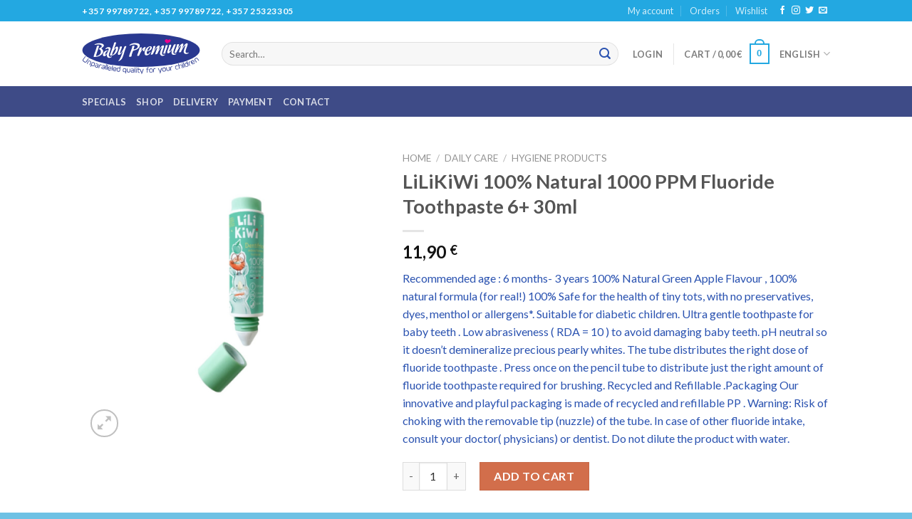

--- FILE ---
content_type: text/javascript
request_url: https://babypremium.net/wp-content/themes/flatsome/assets/js/flatsome.js?ver=dfed7b62b19c7bfa50899e873935db6f
body_size: 14978
content:
!function(t){function e(e){for(var n,o,r=e[0],a=e[1],s=0,l=[];s<r.length;s++)o=r[s],Object.prototype.hasOwnProperty.call(i,o)&&i[o]&&l.push(i[o][0]),i[o]=0;for(n in a)Object.prototype.hasOwnProperty.call(a,n)&&(t[n]=a[n]);for(c&&c(e);l.length;)l.shift()()}var n={},i={1:0};function o(e){if(n[e])return n[e].exports;var i=n[e]={i:e,l:!1,exports:{}};return t[e].call(i.exports,i,i.exports,o),i.l=!0,i.exports}o.e=function(t){var e=[],n=i[t];if(0!==n)if(n)e.push(n[2]);else{var r=new Promise((function(e,o){n=i[t]=[e,o]}));e.push(n[2]=r);var a,s=document.createElement("script");s.charset="utf-8",s.timeout=120,o.nc&&s.setAttribute("nonce",o.nc),s.src=function(t){return o.p+"chunk."+({0:"countup",2:"sticky-sidebar",3:"tooltips",4:"vendors-popups",5:"vendors-slider"}[t]||t)+"."+{0:"fe2c1016",2:"a58a6557",3:"29144c1c",4:"947eca5c",5:"f0d2cbc9"}[t]+".js"}(t);var c=new Error;a=function(e){s.onerror=s.onload=null,clearTimeout(l);var n=i[t];if(0!==n){if(n){var o=e&&("load"===e.type?"missing":e.type),r=e&&e.target&&e.target.src;c.message="Loading chunk "+t+" failed.\n("+o+": "+r+")",c.name="ChunkLoadError",c.type=o,c.request=r,n[1](c)}i[t]=void 0}};var l=setTimeout((function(){a({type:"timeout",target:s})}),12e4);s.onerror=s.onload=a,document.head.appendChild(s)}return Promise.all(e)},o.m=t,o.c=n,o.d=function(t,e,n){o.o(t,e)||Object.defineProperty(t,e,{enumerable:!0,get:n})},o.r=function(t){"undefined"!=typeof Symbol&&Symbol.toStringTag&&Object.defineProperty(t,Symbol.toStringTag,{value:"Module"}),Object.defineProperty(t,"__esModule",{value:!0})},o.t=function(t,e){if(1&e&&(t=o(t)),8&e)return t;if(4&e&&"object"==typeof t&&t&&t.__esModule)return t;var n=Object.create(null);if(o.r(n),Object.defineProperty(n,"default",{enumerable:!0,value:t}),2&e&&"string"!=typeof t)for(var i in t)o.d(n,i,function(e){return t[e]}.bind(null,i));return n},o.n=function(t){var e=t&&t.__esModule?function(){return t.default}:function(){return t};return o.d(e,"a",e),e},o.o=function(t,e){return Object.prototype.hasOwnProperty.call(t,e)},o.p="",o.oe=function(t){throw console.error(t),t};var r=window.flatsomeJsonp=window.flatsomeJsonp||[],a=r.push.bind(r);r.push=e,r=r.slice();for(var s=0;s<r.length;s++)e(r[s]);var c=a;o(o.s=10)}([function(t,e,n){"use strict";n.d(e,"a",(function(){return s})),n.d(e,"b",(function(){return c})),n.d(e,"c",(function(){return l}));var i=document.body,o="body-scroll-lock--active",r=/Android|webOS|iPhone|iPad|iPod|BlackBerry/i.test(navigator.userAgent),a=0;function s(){if(r){a=window.pageYOffset;var t=document.getElementById("wpadminbar"),e=a-(t?t.offsetHeight:0);i.style.overflow="hidden",i.style.position="fixed",i.style.top="-".concat(e,"px"),i.style.width="100%",i.classList.add(o)}}function c(){r&&(i.style.removeProperty("overflow"),i.style.removeProperty("position"),i.style.removeProperty("top"),i.style.removeProperty("width"),window.scrollTo(0,a),i.classList.remove(o))}function l(){return i.classList.contains(o)}},function(t,e,n){"use strict";function i(){return jQuery.fn.magnificPopup?Promise.resolve():n.e(4).then(n.t.bind(null,9,7))}n.d(e,"a",(function(){return i})),jQuery.loadMagnificPopup=i,jQuery.fn.lazyMagnificPopup=function(t){var e=jQuery(this),n=t.delegate?e.find(t.delegate):e;return n.one("click",(function(o){o.preventDefault(),i().then((function(){e.data("magnificPopup")||e.magnificPopup(t),e.magnificPopup("open",n.index(o.currentTarget)||0)}))})),e}},function(t,e){var n;n=function(){return this}();try{n=n||new Function("return this")()}catch(t){"object"==typeof window&&(n=window)}t.exports=n},function(t,e,n){"use strict";function i(t){return new IntersectionObserver((function(e){for(var n=0;n<e.length;n++)t(e[n])}),{rootMargin:"0px",threshold:.1})}n.d(e,"a",(function(){return i}))},function(t,e){t.exports=window.jQuery},function(t,e,n){n.p=window.flatsomeVars?window.flatsomeVars.assets_url:"/"},function(t,e,n){(function(e){var n;n=void 0!==e?e:this,t.exports=function(t,e,i){if(void 0===e){var o=("; "+n.document.cookie).split("; "+t+"=");return 2===o.length?o.pop().split(";").shift():null}!1===e&&(i=-1);var r="";if(i){var a=new Date;a.setTime(a.getTime()+24*i*60*60*1e3),r="; expires="+a.toGMTString()}n.document.cookie=t+"="+e+r+"; path=/"}}).call(this,n(2))},function(t,e){function n(e){return"function"==typeof Symbol&&"symbol"==typeof Symbol.iterator?t.exports=n=function(t){return typeof t}:t.exports=n=function(t){return t&&"function"==typeof Symbol&&t.constructor===Symbol&&t!==Symbol.prototype?"symbol":typeof t},n(e)}t.exports=n},function(t,e){t.exports=function(t,e,n){return e in t?Object.defineProperty(t,e,{value:n,enumerable:!0,configurable:!0,writable:!0}):t[e]=n,t}},,function(t,e,n){n(5),t.exports=n(11)},function(t,e,n){"use strict";n.r(e),function(t){var e=n(6),i=n.n(e);n(12),n(14),n(15),n(16),n(17),n(18),n(19),n(20),n(21),n(22),n(1),n(23),n(24),n(25),n(26),n(27),n(28),n(29),n(30),n(31),n(32),n(33),n(34),n(35),n(36),n(37),n(38),n(39),n(40),n(41),n(42),n(43),n(44),n(45),n(46),n(47),jQuery((function(){return t.Flatsome.attach(document)})),t.cookie=i.a}.call(this,n(2))},function(t,e,n){var i,o;!function(r,a){"use strict";i=[n(13)],void 0===(o=function(t){return function(t,e){var n=t.jQuery,i=t.console;function o(t,e){for(var n in e)t[n]=e[n];return t}var r=Array.prototype.slice;function a(t,e,s){if(!(this instanceof a))return new a(t,e,s);var c,l=t;"string"==typeof t&&(l=document.querySelectorAll(t)),l?(this.elements=(c=l,Array.isArray(c)?c:"object"==typeof c&&"number"==typeof c.length?r.call(c):[c]),this.options=o({},this.options),"function"==typeof e?s=e:o(this.options,e),s&&this.on("always",s),this.getImages(),n&&(this.jqDeferred=new n.Deferred),setTimeout(this.check.bind(this))):i.error("Bad element for imagesLoaded "+(l||t))}a.prototype=Object.create(e.prototype),a.prototype.options={},a.prototype.getImages=function(){this.images=[],this.elements.forEach(this.addElementImages,this)},a.prototype.addElementImages=function(t){"IMG"==t.nodeName&&this.addImage(t),!0===this.options.background&&this.addElementBackgroundImages(t);var e=t.nodeType;if(e&&s[e]){for(var n=t.querySelectorAll("img"),i=0;i<n.length;i++){var o=n[i];this.addImage(o)}if("string"==typeof this.options.background){var r=t.querySelectorAll(this.options.background);for(i=0;i<r.length;i++){var a=r[i];this.addElementBackgroundImages(a)}}}};var s={1:!0,9:!0,11:!0};function c(t){this.img=t}function l(t,e){this.url=t,this.element=e,this.img=new Image}return a.prototype.addElementBackgroundImages=function(t){var e=getComputedStyle(t);if(e)for(var n=/url\((['"])?(.*?)\1\)/gi,i=n.exec(e.backgroundImage);null!==i;){var o=i&&i[2];o&&this.addBackground(o,t),i=n.exec(e.backgroundImage)}},a.prototype.addImage=function(t){var e=new c(t);this.images.push(e)},a.prototype.addBackground=function(t,e){var n=new l(t,e);this.images.push(n)},a.prototype.check=function(){var t=this;function e(e,n,i){setTimeout((function(){t.progress(e,n,i)}))}this.progressedCount=0,this.hasAnyBroken=!1,this.images.length?this.images.forEach((function(t){t.once("progress",e),t.check()})):this.complete()},a.prototype.progress=function(t,e,n){this.progressedCount++,this.hasAnyBroken=this.hasAnyBroken||!t.isLoaded,this.emitEvent("progress",[this,t,e]),this.jqDeferred&&this.jqDeferred.notify&&this.jqDeferred.notify(this,t),this.progressedCount==this.images.length&&this.complete(),this.options.debug&&i&&i.log("progress: "+n,t,e)},a.prototype.complete=function(){var t=this.hasAnyBroken?"fail":"done";if(this.isComplete=!0,this.emitEvent(t,[this]),this.emitEvent("always",[this]),this.jqDeferred){var e=this.hasAnyBroken?"reject":"resolve";this.jqDeferred[e](this)}},c.prototype=Object.create(e.prototype),c.prototype.check=function(){this.getIsImageComplete()?this.confirm(0!==this.img.naturalWidth,"naturalWidth"):(this.proxyImage=new Image,this.proxyImage.addEventListener("load",this),this.proxyImage.addEventListener("error",this),this.img.addEventListener("load",this),this.img.addEventListener("error",this),this.proxyImage.src=this.img.src)},c.prototype.getIsImageComplete=function(){return this.img.complete&&this.img.naturalWidth},c.prototype.confirm=function(t,e){this.isLoaded=t,this.emitEvent("progress",[this,this.img,e])},c.prototype.handleEvent=function(t){var e="on"+t.type;this[e]&&this[e](t)},c.prototype.onload=function(){this.confirm(!0,"onload"),this.unbindEvents()},c.prototype.onerror=function(){this.confirm(!1,"onerror"),this.unbindEvents()},c.prototype.unbindEvents=function(){this.proxyImage.removeEventListener("load",this),this.proxyImage.removeEventListener("error",this),this.img.removeEventListener("load",this),this.img.removeEventListener("error",this)},l.prototype=Object.create(c.prototype),l.prototype.check=function(){this.img.addEventListener("load",this),this.img.addEventListener("error",this),this.img.src=this.url,this.getIsImageComplete()&&(this.confirm(0!==this.img.naturalWidth,"naturalWidth"),this.unbindEvents())},l.prototype.unbindEvents=function(){this.img.removeEventListener("load",this),this.img.removeEventListener("error",this)},l.prototype.confirm=function(t,e){this.isLoaded=t,this.emitEvent("progress",[this,this.element,e])},a.makeJQueryPlugin=function(e){(e=e||t.jQuery)&&((n=e).fn.imagesLoaded=function(t,e){return new a(this,t,e).jqDeferred.promise(n(this))})},a.makeJQueryPlugin(),a}(r,t)}.apply(e,i))||(t.exports=o)}("undefined"!=typeof window?window:this)},function(t,e,n){var i,o;"undefined"!=typeof window&&window,void 0===(o="function"==typeof(i=function(){"use strict";function t(){}var e=t.prototype;return e.on=function(t,e){if(t&&e){var n=this._events=this._events||{},i=n[t]=n[t]||[];return-1==i.indexOf(e)&&i.push(e),this}},e.once=function(t,e){if(t&&e){this.on(t,e);var n=this._onceEvents=this._onceEvents||{};return(n[t]=n[t]||{})[e]=!0,this}},e.off=function(t,e){var n=this._events&&this._events[t];if(n&&n.length){var i=n.indexOf(e);return-1!=i&&n.splice(i,1),this}},e.emitEvent=function(t,e){var n=this._events&&this._events[t];if(n&&n.length){n=n.slice(0),e=e||[];for(var i=this._onceEvents&&this._onceEvents[t],o=0;o<n.length;o++){var r=n[o];i&&i[r]&&(this.off(t,r),delete i[r]),r.apply(this,e)}return this}},e.allOff=function(){delete this._events,delete this._onceEvents},t})?i.call(e,n,e,t):i)||(t.exports=o)},function(t,e){!function(){var t=window.MutationObserver||window.WebKitMutationObserver,e="ontouchstart"in window||window.DocumentTouch&&document instanceof DocumentTouch;if(void 0===document.documentElement.style["touch-action"]&&!document.documentElement.style["-ms-touch-action"]&&e&&t){window.Hammer=window.Hammer||{};var n=/touch-action[:][\s]*(none)[^;'"]*/,i=/touch-action[:][\s]*(manipulation)[^;'"]*/,o=/touch-action/,r=/(iP(ad|hone|od))/.test(navigator.userAgent)&&("indexedDB"in window||!!window.performance);window.Hammer.time={getTouchAction:function(t){return this.checkStyleString(t.getAttribute("style"))},checkStyleString:function(t){if(o.test(t))return n.test(t)?"none":!i.test(t)||"manipulation"},shouldHammer:function(t){var e=t.target.hasParent;return!(!e||r&&!(Date.now()-t.target.lastStart<125))&&e},touchHandler:function(t){var e=this.shouldHammer(t);if("none"===e)this.dropHammer(t);else if("manipulation"===e){var n=t.target.getBoundingClientRect();n.top===this.pos.top&&n.left===this.pos.left&&this.dropHammer(t)}this.scrolled=!1,delete t.target.lastStart,delete t.target.hasParent},dropHammer:function(t){"touchend"===t.type&&(t.target.focus(),setTimeout((function(){t.target.click()}),0)),t.preventDefault()},touchStart:function(t){this.pos=t.target.getBoundingClientRect(),t.target.hasParent=this.hasParent(t.target),r&&t.target.hasParent&&(t.target.lastStart=Date.now())},styleWatcher:function(t){t.forEach(this.styleUpdater,this)},styleUpdater:function(t){if(t.target.updateNext)t.target.updateNext=!1;else{var e=this.getTouchAction(t.target);e?"none"!==e&&(t.target.hadTouchNone=!1):!e&&(t.oldValue&&this.checkStyleString(t.oldValue)||t.target.hadTouchNone)&&(t.target.hadTouchNone=!0,t.target.updateNext=!1,t.target.setAttribute("style",t.target.getAttribute("style")+" touch-action: none;"))}},hasParent:function(t){for(var e,n=t;n&&n.parentNode;n=n.parentNode)if(e=this.getTouchAction(n))return e;return!1},installStartEvents:function(){document.addEventListener("touchstart",this.touchStart.bind(this)),document.addEventListener("mousedown",this.touchStart.bind(this))},installEndEvents:function(){document.addEventListener("touchend",this.touchHandler.bind(this),!0),document.addEventListener("mouseup",this.touchHandler.bind(this),!0)},installObserver:function(){this.observer=new t(this.styleWatcher.bind(this)).observe(document,{subtree:!0,attributes:!0,attributeOldValue:!0,attributeFilter:["style"]})},install:function(){this.installEndEvents(),this.installStartEvents(),this.installObserver()}},window.Hammer.time.install()}}()},function(t,e,n){var i,o,r;!function(a){"use strict";o=[n(4)],void 0===(r="function"==typeof(i=function(t){var e=t.scrollTo=function(e,n,i){return t(window).scrollTo(e,n,i)};function n(e){return!e.nodeName||-1!==t.inArray(e.nodeName.toLowerCase(),["iframe","#document","html","body"])}function i(t){return"function"==typeof t}function o(e){return i(e)||t.isPlainObject(e)?e:{top:e,left:e}}return e.defaults={axis:"xy",duration:0,limit:!0},t.fn.scrollTo=function(r,a,s){"object"==typeof a&&(s=a,a=0),"function"==typeof s&&(s={onAfter:s}),"max"===r&&(r=9e9),s=t.extend({},e.defaults,s),a=a||s.duration;var c=s.queue&&s.axis.length>1;return c&&(a/=2),s.offset=o(s.offset),s.over=o(s.over),this.each((function(){if(null!==r){var l,u=n(this),d=u?this.contentWindow||window:this,f=t(d),h=r,p={};switch(typeof h){case"number":case"string":if(/^([+-]=?)?\d+(\.\d+)?(px|%)?$/.test(h)){h=o(h);break}h=u?t(h):t(h,d);case"object":if(0===h.length)return;(h.is||h.style)&&(l=(h=t(h)).offset())}var y=i(s.offset)&&s.offset(d,h)||s.offset;t.each(s.axis.split(""),(function(t,n){var i="x"===n?"Left":"Top",o=i.toLowerCase(),r="scroll"+i,a=f[r](),m=e.max(d,n);if(l)p[r]=l[o]+(u?0:a-f.offset()[o]),s.margin&&(p[r]-=parseInt(h.css("margin"+i),10)||0,p[r]-=parseInt(h.css("border"+i+"Width"),10)||0),p[r]+=y[o]||0,s.over[o]&&(p[r]+=h["x"===n?"width":"height"]()*s.over[o]);else{var v=h[o];p[r]=v.slice&&"%"===v.slice(-1)?parseFloat(v)/100*m:v}s.limit&&/^\d+$/.test(p[r])&&(p[r]=p[r]<=0?0:Math.min(p[r],m)),!t&&s.axis.length>1&&(a===p[r]?p={}:c&&(g(s.onAfterFirst),p={}))})),g(s.onAfter)}function g(e){var n=t.extend({},s,{queue:!0,duration:a,complete:e&&function(){e.call(d,h,s)}});f.animate(p,n)}}))},e.max=function(e,i){var o="x"===i?"Width":"Height",r="scroll"+o;if(!n(e))return e[r]-t(e)[o.toLowerCase()]();var a="client"+o,s=e.ownerDocument||e.document,c=s.documentElement,l=s.body;return Math.max(c[r],l[r])-Math.min(c[a],l[a])},t.Tween.propHooks.scrollLeft=t.Tween.propHooks.scrollTop={get:function(e){return t(e.elem)[e.prop]()},set:function(e){var n=this.get(e);if(e.options.interrupt&&e._last&&e._last!==n)return t(e.elem).stop();var i=Math.round(e.now);n!==i&&(t(e.elem)[e.prop](i),e._last=this.get(e))}},e})?i.apply(e,o):i)||(t.exports=r)}()},function(t,e){!function(){"use strict";var t=0,e={};function n(i){if(!i)throw new Error("No options passed to Waypoint constructor");if(!i.element)throw new Error("No element option passed to Waypoint constructor");if(!i.handler)throw new Error("No handler option passed to Waypoint constructor");this.key="waypoint-"+t,this.options=n.Adapter.extend({},n.defaults,i),this.element=this.options.element,this.adapter=new n.Adapter(this.element),this.callback=i.handler,this.axis=this.options.horizontal?"horizontal":"vertical",this.enabled=this.options.enabled,this.triggerPoint=null,this.group=n.Group.findOrCreate({name:this.options.group,axis:this.axis}),this.context=n.Context.findOrCreateByElement(this.options.context),n.offsetAliases[this.options.offset]&&(this.options.offset=n.offsetAliases[this.options.offset]),this.group.add(this),this.context.add(this),e[this.key]=this,t+=1}n.prototype.queueTrigger=function(t){this.group.queueTrigger(this,t)},n.prototype.trigger=function(t){this.enabled&&this.callback&&this.callback.apply(this,t)},n.prototype.destroy=function(){this.context.remove(this),this.group.remove(this),delete e[this.key]},n.prototype.disable=function(){return this.enabled=!1,this},n.prototype.enable=function(){return this.context.refresh(),this.enabled=!0,this},n.prototype.next=function(){return this.group.next(this)},n.prototype.previous=function(){return this.group.previous(this)},n.invokeAll=function(t){var n=[];for(var i in e)n.push(e[i]);for(var o=0,r=n.length;o<r;o++)n[o][t]()},n.destroyAll=function(){n.invokeAll("destroy")},n.disableAll=function(){n.invokeAll("disable")},n.enableAll=function(){for(var t in n.Context.refreshAll(),e)e[t].enabled=!0;return this},n.refreshAll=function(){n.Context.refreshAll()},n.viewportHeight=function(){return window.innerHeight||document.documentElement.clientHeight},n.viewportWidth=function(){return document.documentElement.clientWidth},n.adapters=[],n.defaults={context:window,continuous:!0,enabled:!0,group:"default",horizontal:!1,offset:0},n.offsetAliases={"bottom-in-view":function(){return this.context.innerHeight()-this.adapter.outerHeight()},"right-in-view":function(){return this.context.innerWidth()-this.adapter.outerWidth()}},window.Waypoint=n}(),function(){"use strict";function t(t){window.setTimeout(t,1e3/60)}var e=0,n={},i=window.Waypoint,o=window.onload;function r(t){this.element=t,this.Adapter=i.Adapter,this.adapter=new this.Adapter(t),this.key="waypoint-context-"+e,this.didScroll=!1,this.didResize=!1,this.oldScroll={x:this.adapter.scrollLeft(),y:this.adapter.scrollTop()},this.waypoints={vertical:{},horizontal:{}},t.waypointContextKey=this.key,n[t.waypointContextKey]=this,e+=1,i.windowContext||(i.windowContext=!0,i.windowContext=new r(window)),this.createThrottledScrollHandler(),this.createThrottledResizeHandler()}r.prototype.add=function(t){var e=t.options.horizontal?"horizontal":"vertical";this.waypoints[e][t.key]=t,this.refresh()},r.prototype.checkEmpty=function(){var t=this.Adapter.isEmptyObject(this.waypoints.horizontal),e=this.Adapter.isEmptyObject(this.waypoints.vertical),i=this.element==this.element.window;t&&e&&!i&&(this.adapter.off(".waypoints"),delete n[this.key])},r.prototype.createThrottledResizeHandler=function(){var t=this;function e(){t.handleResize(),t.didResize=!1}this.adapter.on("resize.waypoints",(function(){t.didResize||(t.didResize=!0,i.requestAnimationFrame(e))}))},r.prototype.createThrottledScrollHandler=function(){var t=this;function e(){t.handleScroll(),t.didScroll=!1}this.adapter.on("scroll.waypoints",(function(){t.didScroll&&!i.isTouch||(t.didScroll=!0,i.requestAnimationFrame(e))}))},r.prototype.handleResize=function(){i.Context.refreshAll()},r.prototype.handleScroll=function(){var t={},e={horizontal:{newScroll:this.adapter.scrollLeft(),oldScroll:this.oldScroll.x,forward:"right",backward:"left"},vertical:{newScroll:this.adapter.scrollTop(),oldScroll:this.oldScroll.y,forward:"down",backward:"up"}};for(var n in e){var i=e[n],o=i.newScroll>i.oldScroll?i.forward:i.backward;for(var r in this.waypoints[n]){var a=this.waypoints[n][r];if(null!==a.triggerPoint){var s=i.oldScroll<a.triggerPoint,c=i.newScroll>=a.triggerPoint;(s&&c||!s&&!c)&&(a.queueTrigger(o),t[a.group.id]=a.group)}}}for(var l in t)t[l].flushTriggers();this.oldScroll={x:e.horizontal.newScroll,y:e.vertical.newScroll}},r.prototype.innerHeight=function(){return this.element==this.element.window?i.viewportHeight():this.adapter.innerHeight()},r.prototype.remove=function(t){delete this.waypoints[t.axis][t.key],this.checkEmpty()},r.prototype.innerWidth=function(){return this.element==this.element.window?i.viewportWidth():this.adapter.innerWidth()},r.prototype.destroy=function(){var t=[];for(var e in this.waypoints)for(var n in this.waypoints[e])t.push(this.waypoints[e][n]);for(var i=0,o=t.length;i<o;i++)t[i].destroy()},r.prototype.refresh=function(){var t,e=this.element==this.element.window,n=e?void 0:this.adapter.offset(),o={};for(var r in this.handleScroll(),t={horizontal:{contextOffset:e?0:n.left,contextScroll:e?0:this.oldScroll.x,contextDimension:this.innerWidth(),oldScroll:this.oldScroll.x,forward:"right",backward:"left",offsetProp:"left"},vertical:{contextOffset:e?0:n.top,contextScroll:e?0:this.oldScroll.y,contextDimension:this.innerHeight(),oldScroll:this.oldScroll.y,forward:"down",backward:"up",offsetProp:"top"}}){var a=t[r];for(var s in this.waypoints[r]){var c,l,u,d,f=this.waypoints[r][s],h=f.options.offset,p=f.triggerPoint,y=0,g=null==p;f.element!==f.element.window&&(y=f.adapter.offset()[a.offsetProp]),"function"==typeof h?h=h.apply(f):"string"==typeof h&&(h=parseFloat(h),f.options.offset.indexOf("%")>-1&&(h=Math.ceil(a.contextDimension*h/100))),c=a.contextScroll-a.contextOffset,f.triggerPoint=Math.floor(y+c-h),l=p<a.oldScroll,u=f.triggerPoint>=a.oldScroll,d=!l&&!u,!g&&l&&u?(f.queueTrigger(a.backward),o[f.group.id]=f.group):(!g&&d||g&&a.oldScroll>=f.triggerPoint)&&(f.queueTrigger(a.forward),o[f.group.id]=f.group)}}return i.requestAnimationFrame((function(){for(var t in o)o[t].flushTriggers()})),this},r.findOrCreateByElement=function(t){return r.findByElement(t)||new r(t)},r.refreshAll=function(){for(var t in n)n[t].refresh()},r.findByElement=function(t){return n[t.waypointContextKey]},window.onload=function(){o&&o(),r.refreshAll()},i.requestAnimationFrame=function(e){(window.requestAnimationFrame||window.mozRequestAnimationFrame||window.webkitRequestAnimationFrame||t).call(window,e)},i.Context=r}(),function(){"use strict";function t(t,e){return t.triggerPoint-e.triggerPoint}function e(t,e){return e.triggerPoint-t.triggerPoint}var n={vertical:{},horizontal:{}},i=window.Waypoint;function o(t){this.name=t.name,this.axis=t.axis,this.id=this.name+"-"+this.axis,this.waypoints=[],this.clearTriggerQueues(),n[this.axis][this.name]=this}o.prototype.add=function(t){this.waypoints.push(t)},o.prototype.clearTriggerQueues=function(){this.triggerQueues={up:[],down:[],left:[],right:[]}},o.prototype.flushTriggers=function(){for(var n in this.triggerQueues){var i=this.triggerQueues[n],o="up"===n||"left"===n;i.sort(o?e:t);for(var r=0,a=i.length;r<a;r+=1){var s=i[r];(s.options.continuous||r===i.length-1)&&s.trigger([n])}}this.clearTriggerQueues()},o.prototype.next=function(e){this.waypoints.sort(t);var n=i.Adapter.inArray(e,this.waypoints);return n===this.waypoints.length-1?null:this.waypoints[n+1]},o.prototype.previous=function(e){this.waypoints.sort(t);var n=i.Adapter.inArray(e,this.waypoints);return n?this.waypoints[n-1]:null},o.prototype.queueTrigger=function(t,e){this.triggerQueues[e].push(t)},o.prototype.remove=function(t){var e=i.Adapter.inArray(t,this.waypoints);e>-1&&this.waypoints.splice(e,1)},o.prototype.first=function(){return this.waypoints[0]},o.prototype.last=function(){return this.waypoints[this.waypoints.length-1]},o.findOrCreate=function(t){return n[t.axis][t.name]||new o(t)},i.Group=o}(),function(){"use strict";var t=window.jQuery,e=window.Waypoint;function n(e){this.$element=t(e)}t.each(["innerHeight","innerWidth","off","offset","on","outerHeight","outerWidth","scrollLeft","scrollTop"],(function(t,e){n.prototype[e]=function(){var t=Array.prototype.slice.call(arguments);return this.$element[e].apply(this.$element,t)}})),t.each(["extend","inArray","isEmptyObject"],(function(e,i){n[i]=t[i]})),e.adapters.push({name:"jquery",Adapter:n}),e.Adapter=n}(),function(){"use strict";var t=window.Waypoint;function e(e){return function(){var n=[],i=arguments[0];return e.isFunction(arguments[0])&&((i=e.extend({},arguments[1])).handler=arguments[0]),this.each((function(){var o=e.extend({},i,{element:this});"string"==typeof o.context&&(o.context=e(this).closest(o.context)[0]),n.push(new t(o))})),n}}window.jQuery&&(window.jQuery.fn.waypoint=e(window.jQuery)),window.Zepto&&(window.Zepto.fn.waypoint=e(window.Zepto))}()},function(t,e,n){"use strict";(function(t){var e=n(7),i=n.n(e);t.Flatsome={behaviors:{},plugin:function(t,e,n){n=n||{},jQuery.fn[t]=function(o){if("string"==typeof arguments[0]){var r=null,a=arguments[0],s=Array.prototype.slice.call(arguments,1);return this.each((function(){if(!jQuery.data(this,"plugin_"+t)||"function"!=typeof jQuery.data(this,"plugin_"+t)[a])throw new Error("Method "+a+" does not exist on jQuery."+t);r=jQuery.data(this,"plugin_"+t)[a].apply(this,s)})),"destroy"===a&&this.each((function(){jQuery(this).removeData("plugin_"+t)})),void 0!==r?r:this}if("object"===i()(o)||!o)return this.each((function(){jQuery.data(this,"plugin_"+t)||(o=jQuery.extend({},n,o),jQuery.data(this,"plugin_"+t,new e(this,o)))}))}},behavior:function(t,e){this.behaviors[t]=e,e.arrive&&jQuery(document).arrive(e.arrive.selector,e.arrive.handler||function(){Flatsome.attach(t,this.parentNode)})},attach:function(t){var e=arguments.length>1&&void 0!==arguments[1]?arguments[1]:t;if("string"==typeof t)return this.behaviors.hasOwnProperty(t)&&"function"==typeof this.behaviors[t].attach?this.behaviors[t].attach(e||document):null;for(var n in this.behaviors)"function"==typeof this.behaviors[n].attach&&this.behaviors[n].attach(e||document)},detach:function(t){var e=arguments.length>1&&void 0!==arguments[1]?arguments[1]:t;if("string"==typeof t)return this.behaviors.hasOwnProperty(t)&&"function"==typeof this.behaviors[t].detach?this.behaviors[t].detach(e||document):null;for(var n in this.behaviors)"function"==typeof this.behaviors[n].detach&&this.behaviors[n].detach(e||document)}}}).call(this,n(2))},function(t,e,n){"use strict";var i=n(0),o=jQuery("#wrapper"),r=jQuery("#header"),a=jQuery(".header-top",r),s=jQuery("#wpadminbar"),c=s.length&&s.is(":visible")?s.height():0,l=r.hasClass("has-sticky"),u=r.hasClass("sticky-hide-on-scroll"),d=-jQuery(".header-wrapper").height()-100,f=a.hasClass("hide-for-sticky")?-a.height()-1:-1;if(jQuery(".sticky-shrink .header-wrapper").length){var h=a.hasClass("hide-for-sticky")?a.height():0;d=-1-h+c,f=-1-h}if(l&&(r.find(".header-wrapper").waypoint((function(t){var e=jQuery(this.element),n=r.height();"down"===t&&(jQuery(document).trigger("flatsome-header-sticky"),e.addClass("stuck"),r.height(n),jQuery(".has-transparent").removeClass("transparent"),jQuery(".toggle-nav-dark").removeClass("nav-dark"))}),{offset:d}),o.waypoint((function(t){Object(i.c)()||"up"===t&&(r.height(""),jQuery(".header-wrapper").removeClass("stuck"),jQuery(".has-transparent").addClass("transparent"),jQuery(".toggle-nav-dark").addClass("nav-dark"))}),{offset:f+c}),u)){var p,y=0;jQuery(window).on("scroll",(function(){if(!Object(i.c)()){clearTimeout(p);var t=jQuery(window).scrollTop(),e=jQuery(".header-wrapper");t>=e.outerHeight()&&(t<=y?(e.addClass("stuck"),r.removeClass("sticky-hide-on-scroll--active")):(e.removeClass("stuck"),r.addClass("sticky-hide-on-scroll--active"))),p=setTimeout((function(){y=jQuery(window).scrollTop()}),100)}}))}},function(t,e){},function(t,e,n){"use strict";var i=[];function o(){for(var t=0;t<i.length;t++)i[t].element.offsetParent?r(i[t]):i.splice(t,1)}function r(t){!function(t){var e=t.element,n=t.type,i=u(e.dataset.parallax),o=c(e),r=(window.innerHeight-o.offsetHeight)*i;switch(n){case"backgroundImage":e.style.backgroundSize=i?"100% auto":null;break;case"backgroundElement":e.style.height=i?"".concat(o.offsetHeight+r,"px"):null}}(t),function(t){var e,n=t.element,i=t.type,o=u(n.dataset.parallax||n.dataset.parallaxBackground),r=window.innerHeight,a=c(n),l=n.offsetHeight-a.offsetHeight,d=n.getBoundingClientRect(),f=a!==n?a.getBoundingClientRect():d,h=d.top+n.offsetHeight/2,p=r/2-h,y=r/2-(f.top+a.offsetHeight/2),g=h+s()<r/2?s():p,m=(Math.abs(p),Math.abs(g)/(r/2)),v=0;if(!(f.top>r||f.top+a.offsetHeight<0))switch(i){case"backgroundImage":v=f.top*o,n.style.backgroundPosition=o?"50% ".concat(v.toFixed(0),"px"):null,n.style.backgroundAttachment=o?"fixed":null;break;case"backgroundElement":v=y*o-l/2,n.style.transform=o?"translate3d(0, ".concat(v.toFixed(2),"px, 0)"):null,n.style.backfaceVisibility=o?"hidden":null;break;case"element":v=g*o,n.style.transform=o?"translate3d(0, ".concat(v.toFixed(2),"px, 0)"):null,n.style.backfaceVisibility=o?"hidden":null,void 0!==n.dataset.parallaxFade&&(n.style.opacity=o?(e=1-m,e*(2-e)).toFixed(2):null)}}(t)}function a(t){return void 0!==t.dataset.parallaxBackground?"backgroundElement":void 0!==t.dataset.parallaxElemenet?"element":""!==t.style.backgroundImage?"backgroundImage":"element"}function s(){return document.documentElement.scrollTop||document.body.scrollTop}function c(t){return function(t){for(var e=arguments.length>1&&void 0!==arguments[1]?arguments[1]:null;t&&!l(t).call(t,e);)t=t.parentElement;return t}(t,t.dataset.parallaxContainer||"[data-parallax-container]")||t}function l(t){return t.matches||t.webkitMatchesSelector||t.mozMatchesSelector||t.msMatchesSelector}function u(t){return t/10*-1/(2-Math.abs(t)/10)}window.addEventListener("scroll",(function(){return window.requestAnimationFrame(o)})),window.addEventListener("resize",(function(){return window.requestAnimationFrame(o)})),window.addEventListener("DOMNodeInserted",(function(){return window.requestAnimationFrame(o)})),window.jQuery&&(window.jQuery.fn.flatsomeParallax=function(t){"destroy"!==t&&this.each((function(t,e){return function(t){t.classList.add("parallax-active"),!document.querySelector("body").classList.contains("parallax-mobile")&&/Android|webOS|iPhone|iPad|iPod|BlackBerry/i.test(navigator.userAgent)||t.classList&&t.dataset&&(i.push({element:t,type:a(t)}),r(i[i.length-1]))}(e)}))})},function(t,e){Flatsome.plugin("resizeselect",(function(t,e){jQuery(t).change((function(){var t=jQuery(this),e=t.find("option:selected").val(),n=t.find("option:selected").text(),i=jQuery('<span class="select-resize-ghost">').html(n);i.appendTo(t.parent());var o=i.width();i.remove(),t.width(o+7),e&&t.parent().parent().find("input.search-field").focus()})).change()}))},function(t,e,n){"use strict";var i=n(3);function o(){return console.warn("Flatsome: Flickity is lazy loaded. Use 'lazyFlickity()' to instantiate and 'flatsome-flickity-ready' event to interact with Flickity instead."),this}jQuery.fn.flickity||(jQuery.fn.flickity=o),jQuery.fn.lazyFlickity=function(t){var e=Object(i.a)((function(i){if(i.isIntersecting){if(e.unobserve(i.target),!jQuery.fn.flickity||jQuery.fn.flickity===o)return n.e(5).then(n.t.bind(null,54,7)).then((function(){jQuery(i.target).flickity(t),jQuery(i.target).trigger("flatsome-flickity-ready")}));jQuery(i.target).flickity(t),jQuery(i.target).trigger("flatsome-flickity-ready")}}));return this.each((function(n,i){"string"==typeof t?jQuery.fn.flickity&&jQuery(i).flickity(t):e.observe(i)}))}},function(t,e,n){jQuery.fn.lazyTooltipster=function(t){return this.each((function(e,i){var o=jQuery(i);"string"==typeof t?jQuery.fn.tooltipster&&o.hasClass("tooltipstered")&&o.tooltipster(t):o.one("mouseenter",(function(e){!function(t,e){(jQuery.fn.tooltipster?Promise.resolve():n.e(3).then(n.t.bind(null,55,7))).then((function(){t.hasClass("tooltipstered")||t.tooltipster(e),t.tooltipster("show")}))}(o,t)}))}))}},function(t,e){jQuery(".section .loading-spin, .banner .loading-spin, .page-loader").fadeOut(),jQuery("#top-link").on("click",(function(t){jQuery.scrollTo(0,300),t.preventDefault()})),jQuery(".scroll-for-more").on("click",(function(){jQuery.scrollTo(jQuery(this),{duration:300})})),jQuery(".search-dropdown button").on("click",(function(t){jQuery(this).parent().find("input").trigger("focus"),t.preventDefault()})),jQuery(".current-cat").addClass("active"),jQuery("html").removeClass("loading-site"),setTimeout((function(){jQuery(".page-loader").remove()}),1e3),jQuery(".resize-select").resizeselect(),flatsomeVars.user.can_edit_pages&&jQuery(".block-edit-link").each((function(){var t=jQuery(this),e=t.data("link"),n=t.data("backend"),i=t.data("title"),o=t.parents('[id^="menu-item-"]');if(o.length&&o.hasClass("menu-item-has-block")){var r=o.attr("id").match(/menu-item-(\d+)/);r&&r[1]&&(e+="&menu_id=".concat(r[1]))}jQuery(this).next().addClass("has-block").lazyTooltipster({animationDuration:100,distance:-15,delay:0,repositionOnScroll:!0,interactive:!0,contentAsHTML:!0,content:i+' <br/> <a class="button edit-block-button edit-block-button-builder" href="'+e+'">UX Builder</a> <a class="button edit-block-button edit-block-button edit-block-button-backend" href="'+n+'">WP Editor</a>'}),jQuery(this).remove()})),document.addEventListener("uxb_app_ready",(function(){var t=new URLSearchParams(window.top.location.search),e=parseInt(t.get("menu_id"));e&&setTimeout((function(){var t=jQuery("#menu-item-".concat(e)),n=t.parent().hasClass("ux-nav-vertical-menu");t.hasClass("menu-item-has-block has-dropdown")&&!t.hasClass("current-dropdown")&&(n&&jQuery(".header-vertical-menu__fly-out").addClass("header-vertical-menu__fly-out--open"),jQuery("#menu-item-".concat(e," a:first")).trigger("click"))}),1e3)})),jQuery("#hotspot").on("click",(function(t){t.preventDefault()})),jQuery(".wpcf7-form .wpcf7-submit").on("click",(function(t){jQuery(this).parent().parent().addClass("processing")})),jQuery(".wpcf7").on("wpcf7invalid wpcf7spam wpcf7mailsent wpcf7mailfailed",(function(t){jQuery(".processing").removeClass("processing")})),jQuery(document).ajaxComplete((function(t,e,n){jQuery(".processing").removeClass("processing")}))},function(t,e){Flatsome.behavior("animate",{attach:function(t){jQuery("[data-animate]",t).each((function(t,e){var n=jQuery(e);if(0===n.data("animate").length)return n.attr("data-animated","true");n.waypoint((function(t){if("down"===t){if("true"==n.data("animated"))return;setTimeout((function(){n.attr("data-animated","true")}),300)}}),{offset:"101%"})}))},detach:function(t){jQuery("[data-animate]",t).each((function(t,e){jQuery(e).attr("data-animated","false")}))}})},function(t,e){Flatsome.behavior("commons",{attach:function(t){jQuery("select.resizeselect").resizeselect(),jQuery("[data-parallax]",t).flatsomeParallax(),jQuery.fn.packery&&(jQuery("[data-packery-options], .has-packery",t).each((function(){var t=jQuery(this);t.packery({originLeft:!flatsomeVars.rtl}),setTimeout((function(){t.imagesLoaded((function(){t.packery("layout")}))}),100)})),jQuery(".banner-grid-wrapper").imagesLoaded((function(){jQuery(this.elements).removeClass("processing")}))),"objectFitPolyfill"in window&&window.objectFitPolyfill()},detach:function(t){}})},function(t,e,n){Flatsome.behavior("count-up",{attach:function(t){jQuery("span.count-up",t).each((function(t,e){var i=jQuery(e);i.waypoint({handler:function(t){jQuery(this.element).hasClass("active")||n.e(0).then(n.bind(null,56)).then((function(t){var e=t.CountUp,n=parseInt(i.text());new e(i.get(0),n,{decimalPlaces:0,duration:4}).start(),i.addClass("active")}))},offset:"100%"})}))}})},function(t,e,n){"use strict";(function(t){var e=n(8),i=n.n(e);function o(t,e){var n=Object.keys(t);if(Object.getOwnPropertySymbols){var i=Object.getOwnPropertySymbols(t);e&&(i=i.filter((function(e){return Object.getOwnPropertyDescriptor(t,e).enumerable}))),n.push.apply(n,i)}return n}function r(t){for(var e=1;e<arguments.length;e++){var n=null!=arguments[e]?arguments[e]:{};e%2?o(Object(n),!0).forEach((function(e){i()(t,e,n[e])})):Object.getOwnPropertyDescriptors?Object.defineProperties(t,Object.getOwnPropertyDescriptors(n)):o(Object(n)).forEach((function(e){Object.defineProperty(t,e,Object.getOwnPropertyDescriptor(n,e))}))}return t}function a(e){e.addClass("current-dropdown"),function(e){var n=e,i=n.closest(".container").width(),o=n.closest("li.menu-item"),a=o.hasClass("menu-item-design-full-width"),s=o.hasClass("menu-item-design-container-width"),c=o.parent().hasClass("ux-nav-vertical-menu"),l=!a&&!s,u=t.flatsomeVars.rtl;if(l&&!c){if(i<750)return!1;var d=n.outerWidth(),f=n.offset(),h=Math.max(document.documentElement.clientWidth,window.innerWidth||0),p=f.left-(h-i)/2;u&&(p=jQuery(window).width()-(f.left+d)-(h-i)/2);var y=n.width(),g=i-(p+y),m=!1;p>g&&p<y&&(m=(p+g)/3),g<0&&(m=-g),m&&u?n.css("margin-right",-m):m&&n.css("margin-left",-m),y>i&&n.addClass("nav-dropdown-full")}if(s){n.css({inset:0});var v=n.closest(".container").get(0).getBoundingClientRect(),b=n.get(0).getBoundingClientRect();n.css(r(r({width:c?i-o.width():i},!u&&{left:v.left-b.left+15}),u&&{right:15-(v.right-b.right)}))}if(a){n.css({inset:0});var w=document.body,j=w.getBoundingClientRect(),k=n.get(0).getBoundingClientRect(),Q=w.clientWidth;n.css(r(r(r(r({},!u&&{width:c?Q-o.get(0).getBoundingClientRect().right:Q}),u&&{width:c?o.get(0).getBoundingClientRect().left:Q}),!u&&{left:j.left-k.left}),u&&{right:-(j.right-k.right)}))}if((s||a)&&!c){var x=null;if(o.closest("#top-bar").length&&(x=document.querySelector("#top-bar")),o.closest("#masthead").length&&(x=document.querySelector("#masthead")),o.closest("#wide-nav").length&&(x=document.querySelector("#wide-nav")),null!==x){var C=x.getBoundingClientRect(),P=o.get(0).getBoundingClientRect();n.css({top:C.bottom-P.bottom+P.height})}}}(e.find(".nav-dropdown"))}function s(t){t.removeClass("current-dropdown"),t.find(".nav-dropdown").attr("style","")}function c(t){t.each((function(t,e){var n=jQuery(e);n.hasClass("current-dropdown")&&s(n)}))}function l(t,e){t.length&&t.removeClass("ux-body-overlay--".concat(e,"-active"))}Flatsome.behavior("dropdown",{attach:function(t){var e=jQuery(".nav li.has-dropdown",t),n="uxBuilder"===jQuery("html").attr("ng-app"),i=jQuery(".ux-body-overlay"),o="ontouchstart"in window,r=!1,u=null;e.each((function(t,d){var f=jQuery(d),h=f.hasClass("nav-dropdown-toggle")&&!o,p=!1,y=!1;f.on("touchstart click",(function(t){"touchstart"===t.type&&(p=!0),"click"===t.type&&p&&(p&&!y&&t.preventDefault(),y=!0)})),n||h?(r=!0,f.on("click","a:first",(function(t){if(t.preventDefault(),u=f,f.hasClass("current-dropdown"))return s(f),void l(i,"click");c(e),a(f),function(t,e){t.length&&t.addClass("ux-body-overlay--".concat("click","-active"))}(i),jQuery(document).trigger("flatsome-dropdown-opened",[f])}))):f.hoverIntent({sensitivity:3,interval:20,timeout:70,over:function(t){c(e),a(f),l(i,"click"),jQuery(document).trigger("flatsome-dropdown-opened",[f])},out:function(){y=!1,p=!1,s(f)}})})),!n&&r&&jQuery(document).on("click",(function(t){null===u||u===t.target||u.has(t.target).length||(s(u),l(i,"click"))})),jQuery(document).on("flatsome-dropdown-opened",(function(t,e){e.hasClass("menu-item-has-block")&&jQuery.fn.packery&&e.find("[data-packery-options]").packery("layout")})),jQuery(document).on("flatsome-header-sticky",(function(){c(e),l(i,"click")}))}})}).call(this,n(2))},function(t,e,n){"use strict";var i=n(0);Flatsome.behavior("lightbox-gallery",{attach:function(t){var e={delegate:"a",type:"image",closeBtnInside:flatsomeVars.lightbox.close_btn_inside,closeMarkup:flatsomeVars.lightbox.close_markup,tLoading:'<div class="loading-spin centered dark"></div>',removalDelay:300,gallery:{enabled:!0,navigateByImgClick:!0,arrowMarkup:'<button class="mfp-arrow mfp-arrow-%dir%" title="%title%"><i class="icon-angle-%dir%"></i></button>',preload:[0,1]},image:{tError:'<a href="%url%">The image #%curr%</a> could not be loaded.',verticalFit:!1},callbacks:{beforeOpen:function(){Object(i.a)()},beforeClose:function(){Object(i.b)()}}};jQuery('.lightbox .gallery a[href*=".jpg"], .lightbox .gallery a[href*=".jpeg"], .lightbox a.lightbox-gallery',t).parent().lazyMagnificPopup(e),jQuery(".lightbox .lightbox-multi-gallery",t).length&&jQuery(".lightbox-multi-gallery",t).each((function(){jQuery(this).lazyMagnificPopup(e)}))}})},function(t,e,n){"use strict";var i=n(0);Flatsome.behavior("lightbox-image",{attach:function(t){jQuery(['.lightbox *[id^="attachment"] a[href*=".jpg"]','.lightbox *[id^="attachment"] a[href*=".jpeg"]','.lightbox .wp-block-image a[href*=".jpg"]:not([target="_blank"])','.lightbox .wp-block-image a[href*=".jpeg"]:not([target="_blank"])',".lightbox a.image-lightbox",'.lightbox .entry-content a[href*=".jpg"]','.lightbox .entry-content a[href*=".jpeg"]'].join(","),t).not([".lightbox a.lightbox-gallery",'.lightbox .gallery a[href*=".jpg"]','.lightbox .gallery a[href*=".jpeg"]','.lightbox .lightbox-multi-gallery a[href*=".jpg"]','.lightbox .lightbox-multi-gallery a[href*=".jpeg"]'].join(",")).lazyMagnificPopup({type:"image",tLoading:'<div class="loading-spin centered dark"></div>',closeOnContentClick:!0,closeBtnInside:flatsomeVars.lightbox.close_btn_inside,closeMarkup:flatsomeVars.lightbox.close_markup,removalDelay:300,image:{verticalFit:!1},callbacks:{beforeOpen:function(){Object(i.a)()},beforeClose:function(){Object(i.b)()}}})}})},function(t,e,n){"use strict";var i=n(1),o=n(0);Flatsome.behavior("lightboxes-link",{attach:function(t){jQuery(".lightbox-by-id",t).each((function(){var e=jQuery(this).attr("id");jQuery('a[href="#'+e+'"]',t).on("click",(function(t){t.preventDefault();var e=jQuery(t.currentTarget);Object(i.a)().then((function(){var t=e.attr("href").substring(1),n=jQuery("#".concat(t,".lightbox-by-id"));if(t&&n.length>0){var i=n[0],r=jQuery.magnificPopup.open?300:0;r&&jQuery.magnificPopup.close(),setTimeout((function(){jQuery.magnificPopup.open({removalDelay:300,closeBtnInside:flatsomeVars.lightbox.close_btn_inside,closeMarkup:flatsomeVars.lightbox.close_markup,items:{src:i,type:"inline",tLoading:'<div class="loading-spin dark"></div>'},callbacks:{beforeOpen:function(){Object(o.a)()},open:function(){if(Flatsome.attach(this.content),jQuery.fn.flickity&&jQuery("[data-flickity-options].flickity-enabled",this.content).each((function(t,e){jQuery(e).flickity("resize")})),jQuery.fn.packery){var t=jQuery("[data-packery-options]",this.content);t&&t.imagesLoaded((function(){t.packery("layout")}))}},beforeClose:function(){Object(o.b)()}}})}),r)}}))}))}))}})},function(t,e,n){"use strict";var i=n(0);Flatsome.behavior("lightbox-video",{attach:function(t){jQuery('a.open-video, a.button[href*="vimeo"], a.button[href*="youtube.com/watch"]',t).lazyMagnificPopup({type:"iframe",closeBtnInside:flatsomeVars.lightbox.close_btn_inside,mainClass:"my-mfp-video",closeMarkup:flatsomeVars.lightbox.close_markup,tLoading:'<div class="loading-spin centered dark"></div>',removalDelay:300,preloader:!0,callbacks:{beforeOpen:function(){Object(i.a)()},open:function(){jQuery(".slider .is-selected .video").trigger("pause")},beforeClose:function(){Object(i.b)()},close:function(){jQuery(".slider .is-selected .video").trigger("play")}}})}})},function(t,e,n){"use strict";var i=n(1),o=n(0);Flatsome.behavior("lightboxes",{attach:function(t){jQuery("[data-open]",t).on("click",(function(t){t.preventDefault();var e=jQuery(t.currentTarget);Object(i.a)().then((function(){var t=e.data("open"),n=e.data("color"),i=e.data("bg"),r=e.data("pos"),a=e.data("visible-after"),s=e.data("class"),c=e.attr("data-focus");e.offset(),e.addClass("current-lightbox-clicked"),jQuery.magnificPopup.open({items:{src:t,type:"inline",tLoading:'<div class="loading-spin dark"></div>'},removalDelay:300,closeBtnInside:flatsomeVars.lightbox.close_btn_inside,closeMarkup:flatsomeVars.lightbox.close_markup,focus:c,callbacks:{beforeOpen:function(){this.st.mainClass="off-canvas ".concat(n," off-canvas-").concat(r),Object(o.a)()},open:function(){jQuery("html").addClass("has-off-canvas"),jQuery("html").addClass("has-off-canvas-"+r),s&&jQuery(".mfp-content").addClass(s),i&&jQuery(".mfp-bg").addClass(i),jQuery(".mfp-content .resize-select").change(),jQuery.fn.packery&&jQuery("[data-packery-options], .has-packery").packery("layout"),jQuery(".equalize-box",this.content).length&&Flatsome.attach("equalize-box",this.content)},beforeClose:function(){jQuery("html").removeClass("has-off-canvas"),Object(o.b)()},afterClose:function(){jQuery("html").removeClass("has-off-canvas-"+r),jQuery(".current-lightbox-clicked").removeClass("current-lightbox-clicked"),a&&jQuery(t).removeClass("mfp-hide")}}})}))}))}})},function(t,e){Flatsome.behavior("slider",{attach:function(t){var e;(e=jQuery(t).data("flickityOptions")?jQuery(t):jQuery("[data-flickity-options]",t)).length&&e.each((function(t,e){var n=jQuery(e),i=n.closest(".slider-wrapper"),o=n.data("flickity-options");"undefined"!=typeof UxBuilder&&(o.draggable=!1),!0!==o.watchCSS&&(n.on("flatsome-flickity-ready",(function(){n.find(".flickity-slider > :not(.is-selected) .video-bg").trigger("pause"),n.find(".is-selected .video-bg").trigger("play"),"requestAnimationFrame"in window&&(n.removeClass("flickity-enabled"),window.requestAnimationFrame((function(){n.addClass("flickity-enabled")})));var t=n.data("flickity");if(t&&o.parallax){var e=n.find(".bg, .flickity-slider > .img img");n.addClass("slider-has-parallax"),n.on("scroll.flickity",(function(n,i){t.slides.forEach((function(n,i){var r=e[i],a=-1*(n.target+t.x)/o.parallax;r&&(r.style.transform="translateX( "+a+"px)")}))}))}})),n.lazyFlickity(o),n.imagesLoaded((function(){i.find(".loading-spin").fadeOut()})),n.on("change.flickity",(function(){n.find(".flickity-slider > :not(.is-selected) .video-bg").trigger("pause"),n.find(".is-selected .video-bg").trigger("play")})),n.on("dragStart.flickity",(function(){document.ontouchmove=function(t){return t.preventDefault()},n.addClass("is-dragging")})),n.on("dragEnd.flickity",(function(){document.ontouchmove=function(){return!0},n.removeClass("is-dragging")})))}))},detach:function(t){jQuery.fn.flickity&&(jQuery(t).data("flickityOptions")?jQuery(t).flickity("destroy"):jQuery("[data-flickity-options]",t).flickity("destroy"))}})},function(t,e){function n(t,e,n){e.each((function(e,n){return jQuery(n).toggleClass("active",e===t)})),n.each((function(e,n){return jQuery(n).toggleClass("active",e===t)})),jQuery.fn.packery&&jQuery("[data-packery-options]",n[t]).packery("layout")}Flatsome.behavior("tabs",{attach:function(t){var e=window.location.hash;jQuery(".tabbed-content",t).each((function(t,i){var o=jQuery(i),r=o.find("> .nav > li"),a=o.find("> .tab-panels > .panel"),s=o.find("> .nav").hasClass("active-on-hover");a.removeAttr("style"),r.each((function(t,i){var o=jQuery(i).find("a");o.on("click",(function(e){n(t,r,a),e.preventDefault(),e.stopPropagation()})),s&&o.hoverIntent({sensitivity:3,interval:20,timeout:70,over:function(e){n(t,r,a)},out:function(){}}),e.substr(1).length&&e.substr(1)===o.attr("href").split("#")[1]&&n(t,r,a)}))}))}})},function(t,e){Flatsome.behavior("toggle",{attach:function(t){function e(t){var e=jQuery(t.currentTarget).parent();e.toggleClass("active"),e.attr("aria-expanded","false"===e.attr("aria-expanded")?"true":"false"),t.preventDefault()}jQuery([".widget ul.children",".nav ul.children",".menu .sub-menu",".mobile-sidebar-levels-2 .nav ul.children > li > ul"].join(", "),t).each((function(){var t=jQuery(this).parents(".nav-slide").length?"right":"down";jQuery(this).parent().addClass("has-child").attr("aria-expanded","false"),jQuery(this).before('<button class="toggle"><i class="icon-angle-'.concat(t,'"></i></button>'))})),jQuery(".current-cat-parent",t).addClass("active").attr("aria-expanded","true").removeClass("current-cat-parent"),jQuery(".toggle",t).on("click",e);var n=jQuery("body").hasClass("mobile-submenu-toggle");jQuery(".sidebar-menu li.menu-item.has-child",t).each((function(){var t=jQuery(this),i=t.find("> a:first");"#"===i.attr("href")?i.on("click",(function(e){e.preventDefault(),t.toggleClass("active"),t.attr("aria-expanded","false"===t.attr("aria-expanded")?"true":"false")})):n&&i.next(".toggle").length&&i.on("click",e)}))}})},function(t,e){function n(t){t.attr("aria-hidden","true"),t.find("> li > a, > li > button").attr("tabindex","-1")}Flatsome.behavior("sidebar-slider",{attach:function(t){var e=jQuery("body").hasClass("mobile-submenu-toggle");jQuery(".mobile-sidebar-slide",t).each((function(t,i){var o=parseInt(jQuery(i).data("levels"),10)||1,r=jQuery(".sidebar-menu",i),a=jQuery(".nav-sidebar",i);jQuery(["> li > ul.children","> li > .sub-menu",o>1?"> li > ul.children > li > ul":null].filter(Boolean).join(", "),a).each((function(t,i){var o=jQuery(i),a=o.parent(),s=a.parents("ul:first"),c=jQuery(["> .toggle",'> a[href="#"]',e&&"> a"].filter(Boolean).join(","),a),l=a.find("> a").text().trim(),u=o.parents("ul").length,d=Boolean(window.flatsomeVars.rtl),f=jQuery('\n            <li class="nav-slide-header pt-half pb-half">\n              <button class="toggle">\n                <i class="icon-angle-left"></i>\n                '.concat(l||window.flatsomeVars.i18n.mainMenu,"\n              </button>\n            </li>\n          "));o.prepend(f),n(o);var h=null;c.off("click").on("click",(function(t){var e;a.attr("aria-expanded","true"),s.addClass("is-current-parent"),o.addClass("is-current-slide"),r.css("transform","translateX(".concat(d?"":"-").concat(100*u,"%)")),(e=o).attr("aria-hidden","false"),e.find("> li > a, > li > button").attr("tabindex",""),clearTimeout(h),t.preventDefault()})),f.find(".toggle").on("click",(function(){r.css("transform","translateX(".concat(d?"":"-").concat(100*(u-1),"%)")),n(o),h=setTimeout((function(){o.removeClass("is-current-slide"),s.removeClass("is-current-parent")}),300),a.removeClass("active"),a.attr("aria-expanded","false")}))}))}))}})},function(t,e){Flatsome.behavior("sidebar-tabs",{attach:function(t){jQuery(".sidebar-menu-tabs",t).each((function(t,e){var n=jQuery(e),i=n.find(".sidebar-menu-tabs__tab"),o=n.parent().find("ul.nav-sidebar");i.each((function(t,e){jQuery(e).on("click",(function(e){!function(t,e,n){e.each((function(e,n){return jQuery(n).toggleClass("active",e===t)})),n.each((function(e,n){return jQuery(n).toggleClass("hidden",e===t)}))}(t,i,o),e.preventDefault(),e.stopPropagation()}))}))}))}})},function(t,e){Flatsome.behavior("nav-hover",{attach:function(t){var e=jQuery(".ux-body-overlay",t);e.length&&jQuery([".nav-prompts-overlay li.menu-item",".nav-prompts-overlay .header-vertical-menu__opener"].join(", "),t).on({mouseenter:function(){e.addClass("ux-body-overlay--hover-active")},mouseleave:function(){e.removeClass("ux-body-overlay--hover-active")}})}})},function(t,e){Flatsome.behavior("back-to-top",{attach:function(t){jQuery("body",t).waypoint({handler:function(e){jQuery(".back-to-top",t).toggleClass("active")},offset:"-100%"})}})},function(t,e){Flatsome.behavior("scroll-to",{attach:function(){var t=jQuery("span.scroll-to"),e=jQuery(".scroll-to-bullets"),n=flatsomeVars.sticky_height;if(e.length&&(e.children().lazyTooltipster("destroy"),e.remove()),jQuery("li.scroll-to-link").remove(),t.length&&(e=jQuery('<div class="scroll-to-bullets hide-for-medium"/>'),jQuery("body").append(e),t.each((function(t,e){var i=jQuery(e),o=i.data("link"),r=i.data("title"),a=i.data("bullet"),s='a[href*="'.concat(o||"<nolink>",'"]');if(a){var c=jQuery('\n          <a href="'.concat(o,'" data-title="').concat(r,'" title="').concat(r,'">\n          <strong></strong>\n          </a>\n        '));c.lazyTooltipster({position:"left",delay:50,contentAsHTML:!0,touchDevices:!1}),jQuery(".scroll-to-bullets").append(c)}var l=jQuery('\n          <li class="scroll-to-link"><a data-animate="fadeIn" href="'.concat(o,'" data-title="').concat(r,'" title="').concat(r,'">\n          ').concat(r,"\n          </a></li>\n        "));jQuery("li.nav-single-page").before(l),setTimeout((function(){jQuery(".scroll-to-link a").attr("data-animated","true")}),300),i.waypoint((function(t){jQuery(".scroll-to-bullets a, .scroll-to-link").removeClass("active"),jQuery(".scroll-to-bullets").find(s).addClass("active"),jQuery(".nav-single-page").parent().find(s).parent().addClass("active"),"up"===t&&jQuery(".scroll-to-bullets, .nav-single-page").find(s).removeClass("active").prev().addClass("active")}),{offset:n}),jQuery(s).off("click").on("click",(function(t){var e=jQuery(this).attr("href").split("#")[1];e&&(setTimeout((function(){jQuery.scrollTo("a[name="+e+"]",{duration:500,axis:"y",offset:-n})}),0),jQuery.fn.magnificPopup&&jQuery.magnificPopup.close(),t.preventDefault())}))})),location.hash)){var i=location.hash.replace("#","");jQuery.scrollTo("a[name="+i+"]",{duration:500,axis:"y",offset:-n})}},detach:function(){jQuery("span.scroll-to").length&&setTimeout(this.attach,0)}})},function(t,e){Flatsome.behavior("accordion",{attach:function(t){jQuery(".accordion",t).each((function(){var t=jQuery(this).attr("rel");if(t>0){var e=jQuery(this).find(".accordion-item:nth-child("+t+") .accordion-inner");e.show(),e.prev().addClass("active"),jQuery.fn.packery&&e.find("[data-packery-options]").packery("layout")}}))}}),Flatsome.behavior("accordion-title",{attach:function(t){jQuery(".accordion-title",t).each((function(){jQuery(this).off("click.flatsome").on("click.flatsome",(function(t){var e=this;jQuery(this).next().is(":hidden")?(jQuery(this).parent().parent().find(".accordion-title").removeClass("active").next().slideUp(200),jQuery(this).toggleClass("active").next().slideDown(200,(function(){/Android|webOS|iPhone|iPad|iPod|BlackBerry/i.test(navigator.userAgent)&&jQuery.scrollTo(jQuery(this).prev(),{duration:300,offset:-100})})),window.requestAnimationFrame((function(){jQuery.fn.flickity&&jQuery(e).next().find("[data-flickity-options].flickity-enabled").each((function(t,e){jQuery(e).flickity("resize")})),jQuery.fn.packery&&jQuery(e).next().find("[data-packery-options]").packery("layout")}))):jQuery(this).parent().parent().find(".accordion-title").removeClass("active").next().slideUp(200),t.preventDefault()}))}))}})},function(t,e){Flatsome.behavior("tooltips",{attach:function(t){jQuery(".tooltip, .has-tooltip, .tip-top, li.chosen a",t).lazyTooltipster(),jQuery(".tooltip-as-html",t).lazyTooltipster({interactive:!0,contentAsHTML:!0})}})},function(t,e,n){"use strict";var i=n(3);Flatsome.behavior("lazy-load-bg",{attach:function(t){var e=Object(i.a)((function(t){t.intersectionRatio>0&&(e.unobserve(t.target),jQuery(t.target).addClass("bg-loaded"))}));jQuery(".bg",t).each((function(t,n){e.observe(n)}))}})},function(t,e){Flatsome.behavior("sticky-section",{attach:function(t){jQuery(".sticky-section",t).each((function(t,e){var n=jQuery(e);n.waypoint((function(t){"down"===t&&(n.addClass("is-sticky-section"),n.after('<div class="sticky-section-helper"></div>')),"up"===t&&(n.removeClass("is-sticky-section"),n.next(".sticky-section-helper").remove())}),{offset:"0.1px"}),n.waypoint((function(t){"down"===t&&(n.removeClass("is-sticky-section"),n.next(".sticky-section-helper").remove()),"up"===t&&(n.addClass("is-sticky-section"),n.after('<div class="sticky-section-helper"></div>'))}),{offset:"-100%"})}))}})},function(t,e,n){Flatsome.behavior("sticky-sidebar",{attach:function(t){var e=parseInt(flatsomeVars.sticky_height)+15;jQuery(".is-sticky-column",t).each((function(t,i){n.e(2).then(n.t.bind(null,57,7)).then((function(){jQuery(i).stickySidebar({topSpacing:e,bottomSpacing:15,minWidth:850,innerWrapperSelector:".is-sticky-column__inner"}),jQuery(document).on("updated_checkout flatsome-infiniteScroll-append",(function(){jQuery(i).stickySidebar("updateSticky")}))}))}))}})},function(t,e){Flatsome.behavior("youtube",{attach:function(t){var e,n,i,o,r,a=jQuery(".ux-youtube",t);0!==a.length&&(window.onYouTubePlayerAPIReady=function(){a.each((function(){var t=jQuery(this),e=t.attr("id"),n=t.data("videoid"),i=t.data("loop"),o=t.data("audio");new YT.Player(e,{height:"100%",width:"100%",playerVars:{html5:1,autoplay:1,controls:0,rel:0,modestbranding:1,playsinline:1,showinfo:0,fs:0,loop:i,el:0,playlist:i?n:void 0},videoId:n,events:{onReady:function(t){0===o&&t.target.mute()}}})}))},n="script",i="youtube-jssdk",r=(e=document).getElementsByTagName(n)[0],e.getElementById(i)||((o=e.createElement(n)).id=i,o.src="https://www.youtube.com/player_api",r.parentNode.insertBefore(o,r)))}})}]);

--- FILE ---
content_type: image/svg+xml
request_url: https://babypremium.net/wp-content/uploads/2023/04/baby_logo.svg
body_size: 6891
content:
<?xml version="1.0" encoding="utf-8"?>
<!-- Generator: Adobe Illustrator 21.0.0, SVG Export Plug-In . SVG Version: 6.00 Build 0)  -->
<svg version="1.1" id="Layer_1" xmlns="http://www.w3.org/2000/svg" xmlns:xlink="http://www.w3.org/1999/xlink" x="0px" y="0px"
	 viewBox="0 0 172.8 60" style="enable-background:new 0 0 172.8 60;" xml:space="preserve">
<style type="text/css">
	.st0{fill:#2A3990;}
	.st1{fill:#FFFFFF;}
	.st2{fill:#EC008C;}
	.st3{fill:#6C5FA4;}
	.st4{fill:#5E6BAD;}
	.st5{fill:#4D4D9B;}
	.st6{fill:#575BA2;}
	.st7{fill:#2B3990;}
	.st8{fill:#736BAC;}
</style>
<g>
	<ellipse class="st0" cx="86.4" cy="24.6" rx="85.8" ry="24.6"/>
	<path class="st1" d="M112.1,24.4c1-1.7,2.1-3.4,3.5-4.9c0.5-0.6,1.1-1.1,1.8-1.6c0.5-0.3,1-0.5,1.5-0.4c0.7,0.1,1,0.4,1.1,1.1
		c0,0.5-0.1,0.9-0.2,1.3c-0.5,1.4-1,2.7-1.4,4.1c-0.5,1.4-1,2.8-1.3,4.3c-0.1,0.5-0.1,1-0.1,1.4c0.1,1,0.8,1.6,1.7,1.7
		c0.7,0.1,1.4,0,2-0.4c0.2-0.1,0.5-0.3,0.6,0c0.2,0.2,0,0.5-0.2,0.6c-0.8,0.8-1.8,1.2-2.9,1.3c-0.5,0.1-1,0.1-1.4,0
		c-1.9-0.4-3-2-2.7-4.1c0.2-1.6,0.8-3.2,1.3-4.7c0.4-1,0.8-2,1.1-3c0.1-0.2,0.3-0.6-0.1-0.8c-0.3-0.1-0.5,0.2-0.7,0.4
		c-0.8,0.9-1.6,1.9-2.2,2.9c-1.2,1.8-2.2,3.6-3,5.6c-0.3,0.7-0.8,1.1-1.5,1.2c-0.3,0.1-0.5,0.1-0.8,0.1c-0.9,0.1-1.1-0.2-0.9-1
		c0.1-0.4,0.2-0.8,0.3-1.2c0.6-1.9,1.3-3.8,2-5.6c0.2-0.5,0.3-0.9,0.4-1.4c0-0.2,0.1-0.3-0.1-0.4c-0.1-0.1-0.3,0-0.4,0.1
		c-0.2,0.1-0.4,0.3-0.5,0.5c-1.9,2.2-3.3,4.7-4.6,7.3c-0.2,0.4-0.4,0.8-0.6,1.2c-0.5,0.9-1.9,1.5-2.8,1.1c-0.3-0.1-0.4-0.3-0.3-0.5
		c0-0.2,0.1-0.4,0.2-0.6c0.8-2.6,1.8-5.2,2.7-7.8c0.2-0.5,0.3-1.1,0.5-1.6c0.1-0.3,0.1-0.6,0.1-0.9c-0.1-0.7,0-0.8,0.6-1
		c0.6-0.2,1.2-0.3,1.8-0.3c0.7,0,0.8,0.1,0.7,0.7c-0.1,0.7-0.3,1.3-0.5,2c-0.4,1-0.8,2-1.1,3c-0.1,0.2-0.2,0.4-0.2,0.7
		c0.3,0,0.3-0.2,0.4-0.3c0.9-1.4,1.8-2.7,2.8-4c0.6-0.7,1.3-1.5,2-2.1c0.4-0.3,0.8-0.5,1.3-0.7c1-0.2,1.7,0.3,1.6,1.3
		c0,0.4-0.1,0.8-0.2,1.1c-0.4,1.2-0.8,2.4-1.2,3.6C112,24.2,111.8,24.4,112.1,24.4z"/>
	<path class="st1" d="M140.2,22c0.5-0.7,0.9-1.4,1.4-2.1c0.8-1.2,1.7-2.4,2.8-3.5c0.4-0.4,0.7-0.7,1.2-1c0.3-0.2,0.6-0.4,1-0.5
		c1.1-0.3,1.7,0.3,1.6,1.4c0,0.4-0.1,0.8-0.3,1.2c-0.3,1-0.7,2-1.1,3c-0.1,0.3-0.3,0.5-0.2,0.9c0.3-0.1,0.3-0.3,0.4-0.5
		c0.9-1.4,1.8-2.8,2.9-4.1c0.6-0.7,1.3-1.4,2-1.9c0.6-0.4,1.2-0.6,1.9-0.4c0.5,0.1,0.7,0.4,0.7,0.9c0,0.5,0,0.9-0.1,1.4
		c-0.4,1.5-1,3-1.6,4.4c-0.5,1.5-1.1,3-1.3,4.6c-0.3,2,0.9,3.1,2.9,2.7c0.4-0.1,0.7-0.2,1.1-0.4c0.1-0.1,0.3-0.1,0.4,0
		c0.1,0.1,0.1,0.3,0,0.5c-0.1,0.2-0.3,0.4-0.4,0.5c-1.4,1-2.9,1.4-4.5,0.9c-1.3-0.3-2.2-1.5-2.3-2.8c-0.1-1,0.1-2,0.4-2.9
		c0.4-1.6,1-3.2,1.6-4.7c0.2-0.5,0.3-1,0.5-1.5c0-0.2,0.1-0.4-0.1-0.5c-0.2-0.1-0.4,0-0.5,0.1c-0.2,0.2-0.3,0.3-0.5,0.5
		c-1.8,2.1-3.2,4.4-4.4,6.8c-0.3,0.5-0.5,1-0.7,1.6c-0.2,0.5-0.5,0.8-0.9,0.9c-0.5,0.2-1,0.3-1.6,0.3c-0.6,0-0.8-0.2-0.7-0.8
		c0.2-0.8,0.5-1.7,0.8-2.5c0.6-1.6,1.2-3.2,1.7-4.7c0.2-0.4,0.3-0.9,0.4-1.3c0-0.3-0.1-0.4-0.4-0.3c-0.3,0.1-0.4,0.3-0.6,0.5
		c-1.6,1.8-2.8,3.8-3.9,5.9c-0.5,0.9-0.9,1.8-1.3,2.7c-0.4,0.9-1.8,1.5-2.8,1.1c-0.3-0.1-0.4-0.3-0.4-0.6c0.1-0.4,0.2-0.7,0.3-1.1
		c0.8-2.4,1.6-4.7,2.5-7c0.2-0.6,0.4-1.2,0.6-1.9c0.1-0.3,0.1-0.7,0-1c-0.1-0.4,0.1-0.6,0.4-0.7c0.7-0.2,1.5-0.4,2.3-0.4
		c0.5,0,0.6,0.2,0.5,0.6c-0.1,0.8-0.4,1.5-0.6,2.3c-0.4,0.9-0.7,1.9-1.1,2.8C140.2,21.6,140.1,21.8,140.2,22z"/>
	<path class="st1" d="M23.6,16.2c-1.6,0-3,0.2-4.4,0.5c-0.3,0.1-0.6,0.2-0.8-0.1c-0.1-0.3,0.1-0.5,0.4-0.7c0.2-0.1,0.4-0.2,0.6-0.3
		c3-1.3,6.1-1.7,9.3-0.9c0.9,0.2,1.7,0.5,2.4,1.1c1.2,1,1.3,2.5,0.2,3.6c-0.7,0.7-1.5,1.3-2.3,1.9c-0.1,0.1-0.2,0.2-0.4,0.2
		c-0.3,0.2-0.4,0.4-0.1,0.6c0.2,0.2,0.4,0.4,0.6,0.6c0.7,0.6,1.2,1.3,1.6,2.1c0.4,0.8,0.5,1.7,0.2,2.6c-0.4,1.9-1.6,3.2-3.1,4.3
		c-2,1.5-4.3,2.3-6.8,2.6c-1,0.1-2.1,0.2-3.1,0.2c-0.8,0-1-0.3-0.8-1c0.8-2.9,1.9-5.8,2.9-8.6c0.6-1.8,1.2-3.6,1.6-5.4
		c0-0.1,0.1-0.2,0.1-0.4c0.1-0.7,0.1-0.7,0.8-0.9c0.6-0.1,1.2-0.2,1.8-0.2c0.7,0,0.8,0.2,0.6,0.9c-0.8,3.1-1.8,6.1-2.9,9
		c-0.5,1.3-0.9,2.7-1.3,4.1c0,0.1,0,0.1-0.1,0.2c-0.2,0.8-0.1,1,0.7,0.9c1.9-0.3,3.5-1,4.8-2.4c1.4-1.4,1.9-3.1,1.4-5
		c-0.3-1.1-1-2-2.1-2.4c-0.7-0.3-0.7-0.5-0.2-1.1c0.4-0.4,0.9-0.7,1.4-1c0.7-0.4,1.4-0.9,2-1.6c0.6-0.7,0.6-1.2,0-1.9
		c-0.5-0.7-1.3-1-2.1-1.3C25.6,16.3,24.5,16.2,23.6,16.2z"/>
	<path class="st1" d="M59.4,26.4c-0.8,1.3-1.7,2.6-2.8,3.6c-0.4,0.4-0.9,0.8-1.4,1.1c-0.4,0.2-0.7,0.3-1.2,0.4
		c-0.9,0-1.4-0.4-1.5-1.2c-0.1-0.7,0-1.4,0.3-2.1c0.6-1.6,1.1-3.2,1.7-4.8c0.5-1.1,0.9-2.3,0.8-3.5c0-0.2,0-0.4,0.3-0.5
		c0.7-0.2,1.4-0.5,2.1-0.4c0.6,0,0.8,0.2,0.7,0.9c-0.2,1.3-0.7,2.5-1.1,3.7c-0.5,1.3-1.1,2.5-1.4,3.9c-0.1,0.3-0.2,0.5-0.2,0.8
		c0,0.3-0.1,0.6,0.2,0.8c0.3,0.2,0.6-0.1,0.8-0.3c0.3-0.3,0.6-0.6,0.9-1c1-1.3,1.9-2.8,2.6-4.2c0.7-1.3,1.3-2.6,1.7-3.9
		c0.2-0.5,0.5-0.8,1-0.9c0.5-0.1,1-0.3,1.5-0.2c0.5,0.1,0.6,0.2,0.4,0.7c-0.5,1.3-1,2.6-1.5,3.8c-0.9,2.5-1.5,5-2.3,7.5
		c-0.6,1.9-1.3,3.7-2.1,5.5c-0.9,1.9-2.4,3.2-4.2,4.1c-0.4,0.2-0.8,0.3-1.2,0.4c-0.1,0-0.2,0-0.3-0.1c-0.1-0.1,0-0.2,0-0.3
		c0-0.1,0.1-0.2,0.2-0.2c1-0.8,1.6-2,2.2-3.1c1.1-2,2-4.2,2.7-6.4c0.4-1.2,0.9-2.3,1.2-3.5C59.6,26.5,59.7,26.3,59.4,26.4z"/>
	<path class="st1" d="M78.6,14.2c1,0,2,0.1,2.9,0.3c0.5,0.1,1,0.3,1.5,0.6c1.3,0.8,1.8,2.1,1.4,3.6c-0.3,1.1-0.9,2-1.6,2.8
		c-1.7,1.7-3.7,2.8-6.1,3.3c-0.5,0.1-1,0.2-1.5,0.5c-0.3,0.2-0.6,0.4-0.7,0.7c-0.7,2-1.6,3.9-1.9,6c0,0.3-0.1,0.6-0.1,0.9
		c0.1,0.4-0.1,0.7-0.5,0.9c-0.9,0.4-1.8,0.5-2.7,0.4c-0.5,0-0.6-0.3-0.4-0.9c0.4-1.3,0.7-2.6,1.2-3.9c0.8-2,1.5-4.1,2.3-6.1
		c0.3-0.8,0.6-1.6,0.8-2.4c0.2-0.6,0.4-1.1,0.1-1.8c-0.1-0.3,0-0.5,0.3-0.6c0.8-0.3,1.7-0.5,2.5-0.5c0.5,0,0.7,0.2,0.6,0.7
		c0,0.4-0.1,0.7-0.2,1.1c-0.3,1-0.6,1.9-1,2.9c-0.2,0.6-0.1,0.7,0.5,0.7c0.3,0,0.6-0.1,0.9-0.1c1.1-0.3,2.1-0.7,2.9-1.3
		c0.5-0.4,1-0.9,1.3-1.4c0.8-1.3,0.5-2.7-0.9-3.5c-0.9-0.5-1.8-0.7-2.8-0.8c-2.3-0.2-4.6,0.2-6.7,1.1c-0.1,0.1-0.3,0.1-0.4,0.2
		c-0.2,0.1-0.5,0.2-0.7-0.1c-0.2-0.2,0-0.5,0.1-0.7c0.4-0.5,0.9-0.8,1.4-1.1c1.5-0.8,3.1-1.2,4.7-1.5C76.9,14.2,77.7,14.2,78.6,14.2
		z"/>
	<path class="st1" d="M47.1,22.6c0.4-0.5,0.7-0.9,1.1-1.3c0.5-0.6,1-1,1.6-1.5c0.5-0.4,1-0.5,1.6-0.5c0.7,0,1.1,0.3,1.3,1
		c0.1,0.4,0.1,0.9,0.1,1.3c-0.2,2.1-0.7,4.1-1.8,5.9c-1.9,3.2-4.7,4.9-8.5,4.9c-0.3,0-0.6,0-0.9,0c-0.6,0-0.7-0.2-0.6-0.8
		c0.1-0.3,0.2-0.6,0.2-0.8c1.4-4,2.9-8,4.3-12.1c0.3-1,0.7-1.9,1-2.9c0.2-0.6,0.3-1.2,0.3-1.8c0-0.3,0.1-0.5,0.4-0.6
		c0.8-0.3,1.6-0.4,2.4-0.3c0.4,0,0.5,0.1,0.4,0.5c-0.2,0.6-0.4,1.3-0.6,1.9c-0.7,2.2-1.5,4.3-2.4,6.4C47.1,22.2,47,22.4,47.1,22.6z"
		/>
	<path class="st1" d="M131.8,23.6c-0.3,0.1-0.4,0.3-0.5,0.5c-0.8,1.3-1.7,2.6-2.8,3.6c-0.4,0.4-0.8,0.7-1.2,1
		c-0.3,0.2-0.6,0.3-0.9,0.4c-1,0.2-1.7-0.2-1.8-1.3c-0.1-0.7,0.1-1.4,0.3-2.1c0.6-1.6,1.1-3.1,1.7-4.7c0.5-1.2,0.9-2.3,0.8-3.6
		c0-0.2,0.1-0.4,0.3-0.5c0.7-0.2,1.4-0.5,2.1-0.4c0.6,0,0.8,0.3,0.7,0.9c-0.2,1.1-0.6,2.2-1,3.3c-0.5,1.3-1,2.6-1.5,3.9
		c-0.1,0.3-0.2,0.7-0.3,1c-0.1,0.3-0.1,0.6,0.2,0.8c0.3,0.2,0.6-0.1,0.8-0.3c0.2-0.2,0.5-0.5,0.7-0.7c0.9-1.1,1.7-2.3,2.4-3.6
		c0.8-1.5,1.6-3.1,2.2-4.7c0.2-0.5,0.5-0.9,1.1-1c0.4-0.1,0.9-0.2,1.4-0.2c0.6,0,0.7,0.2,0.5,0.8c-0.2,0.6-0.4,1.1-0.6,1.6
		c-0.7,1.9-1.4,3.9-2.1,5.8c-0.3,0.8-0.5,1.7-0.6,2.5c0,0.3-0.1,0.5-0.1,0.8c-0.1,2,1.1,2.9,3.1,2.4c0.3-0.1,0.6-0.2,0.9-0.4
		c0.1-0.1,0.3-0.1,0.4,0c0.1,0.1,0.1,0.3,0,0.5c-0.1,0.2-0.2,0.3-0.4,0.4c-1.3,1-2.8,1.4-4.4,1c-1.3-0.3-2-1.1-2.2-2.4
		c-0.3-1.4,0-2.8,0.4-4.1C131.4,24.5,131.6,24.1,131.8,23.6z"/>
	<path class="st1" d="M36.7,30.4c-0.7,0.8-1.3,1.7-2.2,2.3c-0.5,0.4-1,0.6-1.6,0.7c-1,0.2-1.9-0.4-2.1-1.4c-0.1-0.6-0.1-1.3,0.1-1.9
		c0.6-2.8,2.7-4.7,5.7-5.2c0.3-0.1,0.7-0.1,1-0.1c0.2,0,0.4,0,0.4,0.2c0,0.2,0,0.3-0.2,0.4c-0.1,0-0.1,0.1-0.2,0.1
		c-2.1,0.8-3,2.4-3.5,4.4c-0.1,0.2-0.1,0.5-0.1,0.7c0.1,0.5,0.3,0.6,0.8,0.5c0.3-0.1,0.5-0.3,0.6-0.5c0.4-0.4,0.8-0.9,1.1-1.4
		c1-1.6,1.9-3.2,2.4-5c0.1-0.4,0.2-0.7,0.1-1.1c-0.1-0.6-0.3-0.9-0.9-1c-0.5-0.1-1.1,0-1.6,0.2c-0.5,0.2-1,0.5-1.5,0.8
		c-0.1,0.1-0.3,0.2-0.5,0c-0.1-0.1-0.1-0.3-0.1-0.4c0.1-0.5,0.3-0.8,0.7-1.2c0.8-0.8,1.8-1.2,2.9-1.4c0.6-0.1,1.2-0.1,1.8,0
		c1.4,0.2,2.2,1.2,2,2.6c-0.1,0.9-0.4,1.7-0.7,2.6c-0.5,1.6-1.2,3.1-1.6,4.8c-0.2,0.8-0.3,1.5-0.2,2.3c0.1,1.2,0.8,1.8,2,1.9
		c0.7,0,1.3-0.1,1.9-0.5c0.2-0.1,0.4-0.2,0.5,0c0.1,0.2,0,0.4-0.1,0.5c-0.2,0.3-0.5,0.5-0.8,0.7c-1.1,0.7-2.3,0.9-3.6,0.8
		c-1.3-0.2-2.4-1.3-2.7-2.8c-0.2-0.9,0-1.7,0.2-2.6c0.1-0.1,0-0.2,0-0.3c0-0.1,0-0.1,0,0C36.9,30.4,36.8,30.4,36.7,30.4z"/>
	<path class="st1" d="M91.6,28.5c0-1.1,0.2-2.1,0.6-3.1c0.8-2.1,2.1-3.9,3.9-5.3c1.1-0.8,2.4-1.3,3.8-1.3c1.7,0,2.6,1.2,2.2,2.8
		c-0.2,0.9-0.7,1.6-1.3,2.2c-1.4,1.3-3.1,2-5,2.2c-0.8,0.1-0.8,0.1-1,0.8c-0.1,0.6-0.2,1.2-0.2,1.8c0.1,1.1,0.7,1.6,1.8,1.5
		c0.8-0.1,1.4-0.5,1.9-1.1c0.4-0.5,0.7-1.1,0.9-1.6c0.1-0.1,0.2-0.3,0.2-0.4c0.1-0.1,0.2-0.1,0.4-0.1c0.2,0,0.2,0.2,0.3,0.3
		c0,0.2,0,0.4-0.1,0.6c-0.7,2.5-3.1,4.3-5.6,4.4c-1.4,0.1-2.5-0.8-2.8-2.2C91.6,29.5,91.5,29,91.6,28.5z"/>
	<path class="st1" d="M86.1,25.5c0.8-1.3,1.7-2.5,2.7-3.5c0.6-0.6,1.3-1.2,2.1-1.7c0.4-0.3,0.9-0.4,1.4-0.5c0.7-0.1,0.9,0.1,0.7,0.8
		c-0.2,0.5-0.4,1-0.6,1.5c-0.5,1.2-1,2.3-1.2,3.6c0,0.3-0.2,0.4-0.5,0.4c-1.1,0.1-1.8-0.7-1.7-1.7c0-0.4,0.3-0.8,0.4-1.3
		c-0.3-0.1-0.5,0.2-0.7,0.3c-0.4,0.4-0.8,0.9-1.1,1.4c-1.4,2-2.6,4.1-3.5,6.4c-0.1,0.2-0.2,0.4-0.2,0.6c-0.2,0.5-0.6,0.9-1.1,1
		c-0.5,0.1-0.9,0.2-1.4,0.2c-0.5,0-0.7-0.2-0.6-0.7c0.1-0.6,0.3-1.2,0.5-1.8c0.8-2.3,1.6-4.6,2.4-6.9c0.3-0.7,0.5-1.5,0.4-2.3
		c-0.1-0.3,0.1-0.5,0.4-0.5c0.8-0.2,1.6-0.4,2.5-0.3c0.4,0,0.5,0.2,0.4,0.6c-0.1,0.5-0.3,1-0.4,1.5c-0.3,0.9-0.6,1.9-1,2.8
		C85.8,25.5,85.9,25.6,86.1,25.5z"/>
	<path class="st2" d="M125.8,9.8c0.6-0.5,1.1-0.8,1.8-1c0.3-0.1,0.6-0.1,0.9,0c1,0.2,1.5,1,1.2,2c-0.2,0.7-0.7,1.3-1.2,1.7
		c-0.7,0.6-1.5,0.9-2.4,1.2c-0.8,0.3-1.6,0.6-2.2,1.5c0.1-0.8-0.3-1.2-0.7-1.6c-0.5-0.4-1-0.7-1.4-1.2c-1-1.1-0.9-2.3,0.2-3.3
		c0.4-0.4,0.9-0.6,1.5-0.7c0.9-0.1,1.6,0.2,2.1,1C125.6,9.5,125.7,9.6,125.8,9.8z"/>
	<path class="st1" d="M124.6,17.1c0.1,0,0.2,0,0.3,0c0.5,0.1,0.6,0.2,0.4,0.6c-0.1,0.4-0.2,0.7-0.3,1.1c-0.8,2.2-1.5,4.5-2.3,6.7
		c-0.4,1-0.7,2-0.6,3.1c0,0.4-0.1,0.6-0.5,0.7c-0.7,0.2-1.3,0.4-2,0.4c-0.7,0-0.9-0.2-0.7-0.9c0.6-2.1,1.4-4.2,2.1-6.3
		c0.4-1.1,0.9-2.2,1.1-3.4c0.1-0.3,0.1-0.6,0-0.9c-0.1-0.4,0.1-0.6,0.4-0.7C123.2,17.2,123.8,17.1,124.6,17.1z"/>
	<path class="st3" d="M59.4,26.4c0-0.1,0.1-0.2,0.2-0.2c0.1,0,0.1,0.1,0.1,0.2c0,0.1,0,0.2-0.1,0.3C59.5,26.6,59.5,26.5,59.4,26.4z"
		/>
	<path class="st4" d="M112.1,24.4c0,0.1-0.1,0.2-0.2,0.2c-0.1,0-0.1-0.2-0.1-0.2c0-0.1,0.1-0.2,0.1-0.2
		C112,24.2,112,24.3,112.1,24.4z"/>
	<path class="st5" d="M37.1,30.2c0,0.2,0,0.3-0.2,0.4c-0.1-0.1-0.1-0.1-0.2-0.2c0-0.1,0.1-0.2,0.2-0.3C37,30.1,37,30.1,37.1,30.2z"
		/>
	<path class="st6" d="M86.1,25.5c0,0.1-0.1,0.3-0.2,0.2c-0.2-0.1-0.1-0.3,0.1-0.4C85.9,25.4,86,25.5,86.1,25.5z"/>
	<path class="st7" d="M49.8,22.5c0,0.5-0.1,1-0.3,1.6c-0.5,1.8-1.2,3.4-2.1,4.9c-0.4,0.7-0.9,1.2-1.5,1.7c-0.4,0.3-0.8,0.5-1.2,0.6
		c-0.4,0.1-0.5,0-0.6-0.4c0-0.3,0-0.6,0.1-0.9c0.9-2.6,2.1-5.1,3.8-7.2c0.3-0.4,0.6-0.7,1-1c0.5-0.3,0.7-0.2,0.8,0.4
		C49.8,22.3,49.8,22.4,49.8,22.5z"/>
	<path class="st8" d="M37.1,30.2c-0.1,0-0.1,0-0.2,0c0,0,0-0.1,0-0.1c0-0.1,0.1-0.2,0.2-0.1C37.2,30,37.2,30.1,37.1,30.2z"/>
	<path class="st7" d="M99.9,20.5c0,0.1,0,0.2-0.1,0.3c-0.3,1.5-1.1,2.8-2.3,3.8c-0.5,0.4-1.1,0.6-1.7,0.6c-0.3,0-0.4-0.1-0.3-0.4
		c0.5-1.5,1.2-2.9,2.3-4.1c0.4-0.4,0.8-0.8,1.4-0.9C99.7,19.7,99.9,19.9,99.9,20.5z"/>
</g>
<g>
	<path class="st0" d="M1.5,37.9l3.1-4.2c0.1-0.1,0.2-0.2,0.3-0.2c0.1,0,0.2,0,0.3,0.1c0.1,0.1,0.1,0.2,0.2,0.3c0,0.1,0,0.2-0.1,0.3
		l-3.1,4.2c-0.3,0.4-0.3,0.7-0.2,1.1c0.1,0.4,0.3,0.7,0.7,1l1.3,0.9c0.4,0.3,0.8,0.4,1.1,0.3c0.4-0.1,0.7-0.3,0.9-0.6L9.1,37
		c0.1-0.1,0.2-0.2,0.3-0.2c0.1,0,0.2,0,0.3,0.1c0.1,0.1,0.1,0.2,0.2,0.3c0,0.1,0,0.2-0.1,0.3l-3.1,4.2c-0.4,0.6-0.9,0.9-1.5,1
		c-0.6,0.1-1.2-0.1-1.8-0.5l-1.2-0.9c-0.6-0.4-0.9-0.9-1.1-1.5S1.1,38.5,1.5,37.9z"/>
	<path class="st0" d="M11,45.9l1.5-3.2c0.1-0.3,0.1-0.6,0-0.9c-0.1-0.3-0.4-0.5-0.7-0.6l-0.7-0.3c-0.3-0.2-0.6-0.2-0.9-0.1
		c-0.3,0.1-0.5,0.2-0.7,0.6L8,44.5c0,0.1-0.1,0.2-0.2,0.2c-0.1,0-0.2,0-0.3,0c-0.1-0.1-0.2-0.1-0.2-0.2s0-0.2,0-0.3l1.5-3.2
		c0.2-0.5,0.6-0.8,1.1-1c0.5-0.1,1-0.1,1.6,0.2l0.7,0.3c0.5,0.3,0.9,0.6,1.1,1.1c0.2,0.5,0.2,1,0,1.5l-1.5,3.2
		c-0.1,0.1-0.1,0.2-0.2,0.2c-0.1,0-0.2,0-0.3,0S11,46.3,11,46.2S10.9,46,11,45.9z"/>
	<path class="st0" d="M12.4,48.4l1.8-4.8c0.1-0.2,0.2-0.4,0.3-0.6s0.3-0.4,0.6-0.5c0.2-0.2,0.5-0.2,0.8-0.3c0.3,0,0.7,0,1,0.1
		l0.7,0.3c0.3,0.1,0.6,0.3,0.8,0.5s0.4,0.5,0.4,0.7c0.1,0.3,0.1,0.5,0.1,0.8c0,0.2,0,0.5-0.1,0.7l-0.6,1.6c-0.2,0.5-0.5,0.9-1,1.1
		c-0.5,0.2-1,0.2-1.6,0l-0.7-0.3c-0.5-0.2-0.8-0.4-1.1-0.7l-0.6,1.8c0,0.1-0.1,0.2-0.2,0.2c-0.1,0-0.2,0.1-0.3,0
		c-0.1,0-0.2-0.1-0.3-0.2C12.4,48.6,12.4,48.5,12.4,48.4z M15.2,46.9l0.7,0.3c0.3,0.1,0.6,0.1,0.9,0s0.5-0.3,0.6-0.6l0.6-1.6
		c0.1-0.3,0.1-0.6,0-0.9c-0.1-0.3-0.4-0.6-0.8-0.7l-0.7-0.3c-0.4-0.1-0.8-0.1-1,0.1s-0.5,0.4-0.6,0.7l-0.6,1.6
		c-0.1,0.3-0.1,0.6,0.1,0.8C14.6,46.6,14.9,46.8,15.2,46.9z"/>
	<path class="st0" d="M21.5,50.1l-1.4-0.4c-0.5-0.1-0.8-0.4-1.1-0.8s-0.3-0.9-0.2-1.3c0.1-0.5,0.4-0.8,0.9-1
		c0.4-0.2,0.9-0.3,1.4-0.1l2.2,0.7l0.2-0.7c0.1-0.2,0-0.4-0.1-0.7c-0.1-0.2-0.3-0.4-0.6-0.4l-2.2-0.7c-0.1,0-0.2-0.1-0.3-0.2
		c-0.1-0.1-0.1-0.2,0-0.3c0-0.1,0.1-0.2,0.2-0.2c0.1,0,0.2-0.1,0.3,0l2.2,0.7c0.5,0.2,0.9,0.4,1.1,0.8c0.2,0.4,0.3,0.8,0.1,1.3
		L23.6,49c-0.1,0.4-0.4,0.8-0.8,1S21.9,50.2,21.5,50.1z M20.3,48.9l1.4,0.4c0.2,0.1,0.4,0,0.6-0.1s0.3-0.3,0.4-0.5l0.3-1l-2.2-0.7
		c-0.2-0.1-0.5-0.1-0.7,0.1c-0.2,0.1-0.4,0.3-0.5,0.5c-0.1,0.2,0,0.5,0.1,0.7C19.9,48.6,20.1,48.8,20.3,48.9z"/>
	<path class="st0" d="M28.3,46.7l-0.4-0.1c-0.6-0.1-1-0.1-1.3,0s-0.6,0.4-0.7,0.9l-0.8,3.2c0,0.1-0.1,0.2-0.2,0.2
		c-0.1,0-0.2,0.1-0.3,0c-0.1,0-0.2-0.1-0.3-0.2c-0.1-0.1-0.1-0.2,0-0.3l0.8-3.2c0.2-0.7,0.5-1.1,1-1.4c0.5-0.3,1.2-0.3,2-0.1
		l0.4,0.1c0.1,0,0.2,0.1,0.3,0.2c0.1,0.1,0.1,0.2,0.1,0.3c0,0.1-0.1,0.2-0.2,0.2C28.5,46.7,28.4,46.7,28.3,46.7z"/>
	<path class="st0" d="M31.2,52.5l-1.4-0.3c-0.5-0.1-0.9-0.4-1.1-0.8c-0.3-0.4-0.4-0.8-0.2-1.3c0.1-0.5,0.4-0.8,0.8-1.1
		c0.4-0.2,0.9-0.3,1.3-0.2l2.2,0.5l0.2-0.7c0.1-0.2,0-0.5-0.1-0.6c-0.1-0.2-0.4-0.3-0.6-0.4l-2.2-0.5c-0.1,0-0.2-0.1-0.3-0.2
		s-0.1-0.2-0.1-0.3c0-0.1,0.1-0.2,0.2-0.3s0.2-0.1,0.3,0l2.2,0.5c0.5,0.1,0.9,0.4,1.2,0.7c0.3,0.4,0.3,0.8,0.2,1.3l-0.6,2.5
		c-0.1,0.4-0.3,0.8-0.7,1C32.1,52.6,31.6,52.6,31.2,52.5z M29.9,51.4l1.4,0.3c0.2,0.1,0.4,0,0.6-0.1c0.2-0.1,0.3-0.3,0.4-0.5l0.2-1
		l-2.2-0.5c-0.3-0.1-0.5,0-0.7,0.1s-0.4,0.3-0.4,0.6c-0.1,0.2,0,0.5,0.1,0.7C29.5,51.2,29.7,51.4,29.9,51.4z"/>
	<path class="st0" d="M33.9,52.7l1.4-7.1c0-0.1,0.1-0.2,0.2-0.3c0.1-0.1,0.2-0.1,0.3-0.1c0.1,0,0.2,0.1,0.3,0.2
		c0.1,0.1,0.1,0.2,0.1,0.3l-1.4,7.1c0,0.1-0.1,0.2-0.2,0.2c-0.1,0.1-0.2,0.1-0.3,0.1c-0.1,0-0.2-0.1-0.3-0.2S33.9,52.8,33.9,52.7z"
		/>
	<path class="st0" d="M35.8,53l1.3-7.1c0-0.1,0.1-0.2,0.2-0.3s0.2-0.1,0.3-0.1c0.1,0,0.2,0.1,0.3,0.2c0.1,0.1,0.1,0.2,0.1,0.3
		l-1.3,7.1c0,0.1-0.1,0.2-0.2,0.3c-0.1,0.1-0.2,0.1-0.3,0.1c-0.1,0-0.2-0.1-0.3-0.2C35.8,53.3,35.7,53.2,35.8,53z"/>
	<path class="st0" d="M42.1,52l-3.5-0.6c-0.1,0.6,0,1.1,0.1,1.4s0.6,0.5,1.1,0.6l0.2,0c0.7,0.1,1.2,0,1.5-0.3
		c0.2-0.2,0.3-0.2,0.4-0.2c0.1,0,0.2,0.1,0.3,0.2c0.1,0.1,0.1,0.2,0.1,0.3l-0.1,0.2c-0.4,0.6-1.2,0.9-2.3,0.7l-0.2,0
		c-0.9-0.2-1.5-0.5-1.8-0.9s-0.3-1.1-0.2-2.1l0.2-1c0.1-0.7,0.4-1.1,1-1.4c0.5-0.3,1.1-0.4,1.9-0.3c0.8,0.1,1.4,0.4,1.8,0.9
		c0.4,0.4,0.5,1,0.4,1.7l-0.1,0.5c0,0.2-0.1,0.3-0.3,0.4C42.5,52,42.3,52.1,42.1,52z M38.8,50.6l3.3,0.6l0.1-0.3
		c0.1-0.9-0.3-1.4-1.5-1.6c-0.5-0.1-0.9,0-1.2,0.2s-0.6,0.5-0.6,0.9L38.8,50.6z"/>
	<path class="st0" d="M43.3,54.3l1.1-7.1c0-0.1,0.1-0.2,0.2-0.3c0.1-0.1,0.2-0.1,0.3-0.1c0.1,0,0.2,0.1,0.3,0.2s0.1,0.2,0.1,0.3
		l-1.1,7.1c0,0.1-0.1,0.2-0.2,0.3s-0.2,0.1-0.3,0.1c-0.1,0-0.2-0.1-0.3-0.2S43.3,54.5,43.3,54.3z"/>
	<path class="st0" d="M49.7,53.1l-3.5-0.5c-0.1,0.6,0,1.1,0.2,1.4s0.6,0.5,1.2,0.5l0.2,0c0.7,0.1,1.2,0,1.5-0.4
		c0.2-0.2,0.3-0.2,0.4-0.2c0.1,0,0.2,0.1,0.3,0.2c0.1,0.1,0.1,0.2,0.1,0.3l-0.1,0.2c-0.4,0.7-1.2,0.9-2.3,0.8l-0.2,0
		c-0.9-0.1-1.5-0.4-1.8-0.9c-0.3-0.5-0.4-1.1-0.3-2l0.1-1.1c0.1-0.7,0.4-1.1,0.9-1.5s1.1-0.4,1.8-0.3c0.8,0.1,1.4,0.4,1.8,0.8
		s0.5,1,0.4,1.7l-0.1,0.5c0,0.2-0.1,0.3-0.2,0.4C50,53.1,49.8,53.1,49.7,53.1z M46.2,51.8l3.3,0.5l0-0.3c0.1-0.9-0.4-1.4-1.5-1.6
		c-0.5-0.1-0.9,0-1.2,0.2c-0.3,0.2-0.5,0.5-0.6,0.9L46.2,51.8z"/>
	<path class="st0" d="M56.3,48.8l-0.6,5.5c0,0.2-0.1,0.4-0.2,0.7c-0.1,0.2-0.2,0.4-0.4,0.6s-0.4,0.4-0.7,0.5c-0.3,0.1-0.6,0.1-1,0.1
		L52.6,56c-0.4,0-0.7-0.1-0.9-0.3c-0.3-0.2-0.5-0.4-0.6-0.6c-0.1-0.2-0.2-0.5-0.3-0.7c-0.1-0.2-0.1-0.5,0-0.7l0.2-1.9
		c0.1-0.6,0.3-1,0.7-1.3s0.9-0.4,1.5-0.3l0.8,0.1c0.5,0.1,0.9,0.2,1.2,0.5l0.2-2.1c0-0.1,0.1-0.2,0.2-0.3s0.2-0.1,0.3-0.1
		c0.1,0,0.2,0.1,0.3,0.2C56.3,48.6,56.3,48.7,56.3,48.8z M53.9,51.1L53.1,51c-0.4,0-0.7,0-0.9,0.2s-0.4,0.4-0.4,0.7l-0.2,1.9
		c0,0.3,0,0.6,0.2,0.9c0.2,0.3,0.5,0.5,0.9,0.5l0.8,0.1c0.4,0,0.8-0.1,1-0.3c0.2-0.2,0.4-0.5,0.4-0.8l0.2-1.9c0-0.3-0.1-0.6-0.3-0.8
		C54.6,51.3,54.3,51.1,53.9,51.1z"/>
	<path class="st0" d="M64.8,53.4l-0.4,5.1c0,0.1-0.1,0.2-0.1,0.3c-0.1,0.1-0.2,0.1-0.3,0.1c-0.1,0-0.2-0.1-0.3-0.1
		c-0.1-0.1-0.1-0.2-0.1-0.3l0.1-1.9c-0.4,0.2-0.8,0.3-1.3,0.2l-0.8-0.1c-0.6,0-1.1-0.3-1.4-0.6c-0.4-0.4-0.5-0.8-0.5-1.4l0.1-1.7
		c0-0.2,0.1-0.4,0.2-0.7c0.1-0.2,0.2-0.4,0.4-0.6c0.2-0.2,0.4-0.4,0.7-0.5c0.3-0.1,0.6-0.2,1-0.1l0.8,0.1c0.4,0,0.7,0.1,1,0.3
		c0.3,0.2,0.5,0.4,0.6,0.6s0.2,0.5,0.3,0.7C64.8,52.9,64.9,53.1,64.8,53.4z M61.7,55.9l0.8,0.1c0.4,0,0.7,0,0.9-0.2
		c0.3-0.2,0.4-0.4,0.4-0.7l0.1-1.7c0-0.3-0.1-0.6-0.2-0.9c-0.2-0.3-0.5-0.5-0.9-0.5l-0.8-0.1c-0.4,0-0.7,0.1-1,0.3
		c-0.2,0.3-0.4,0.5-0.4,0.8l-0.1,1.7c0,0.3,0.1,0.6,0.3,0.8C61.1,55.7,61.4,55.9,61.7,55.9z"/>
	<path class="st0" d="M69.8,55.5L70,52c0-0.1,0.1-0.2,0.1-0.3c0.1-0.1,0.2-0.1,0.3-0.1s0.2,0.1,0.3,0.1c0.1,0.1,0.1,0.2,0.1,0.3
		l-0.2,3.5c0,0.6-0.3,1-0.7,1.3c-0.4,0.3-0.9,0.5-1.5,0.4l-0.8,0c-0.6,0-1.1-0.2-1.5-0.6c-0.4-0.4-0.6-0.8-0.5-1.4l0.2-3.5
		c0-0.1,0.1-0.2,0.1-0.3c0.1-0.1,0.2-0.1,0.3-0.1c0.1,0,0.2,0.1,0.3,0.1c0.1,0.1,0.1,0.2,0.1,0.3l-0.2,3.5c0,0.3,0.1,0.6,0.3,0.8
		c0.2,0.2,0.5,0.3,0.9,0.3l0.8,0c0.4,0,0.7-0.1,0.9-0.2S69.8,55.9,69.8,55.5z"/>
	<path class="st0" d="M74.6,57.6l-1.5-0.1c-0.5,0-0.9-0.2-1.2-0.5s-0.5-0.8-0.5-1.2c0-0.5,0.2-0.9,0.6-1.2c0.4-0.3,0.8-0.5,1.3-0.5
		l2.3,0.1l0-0.7c0-0.2-0.1-0.4-0.3-0.6c-0.2-0.2-0.4-0.3-0.7-0.3l-2.3-0.1c-0.1,0-0.2,0-0.3-0.1c-0.1-0.1-0.1-0.2-0.1-0.3
		c0-0.1,0-0.2,0.1-0.3c0.1-0.1,0.2-0.1,0.3-0.1l2.3,0.1c0.5,0,1,0.2,1.3,0.5c0.3,0.3,0.5,0.7,0.5,1.2L76.3,56c0,0.5-0.2,0.8-0.5,1.1
		C75.4,57.5,75,57.6,74.6,57.6z M73.1,56.8l1.5,0.1c0.2,0,0.4-0.1,0.6-0.2c0.2-0.2,0.3-0.3,0.3-0.6l0-1l-2.3-0.1
		c-0.3,0-0.5,0.1-0.7,0.2c-0.2,0.2-0.3,0.4-0.3,0.6c0,0.2,0.1,0.5,0.3,0.6C72.7,56.6,72.9,56.7,73.1,56.8z"/>
	<path class="st0" d="M77.2,57.3l0.2-7.2c0-0.1,0-0.2,0.1-0.3c0.1-0.1,0.2-0.1,0.3-0.1c0.1,0,0.2,0,0.3,0.1c0.1,0.1,0.1,0.2,0.1,0.3
		l-0.2,7.2c0,0.1,0,0.2-0.1,0.3c-0.1,0.1-0.2,0.1-0.3,0.1c-0.1,0-0.2,0-0.3-0.1C77.3,57.5,77.2,57.4,77.2,57.3z"/>
	<path class="st0" d="M79,57.3l0.1-5c0-0.1,0-0.2,0.1-0.3s0.2-0.1,0.3-0.1c0.1,0,0.2,0,0.3,0.1s0.1,0.2,0.1,0.3l-0.1,5
		c0,0.1,0,0.2-0.1,0.3c-0.1,0.1-0.2,0.1-0.3,0.1c-0.1,0-0.2,0-0.3-0.1C79.1,57.5,79,57.5,79,57.3z M79.2,50.9l0-0.5
		c0-0.1,0-0.2,0.1-0.3c0.1-0.1,0.2-0.1,0.3-0.1c0.1,0,0.2,0,0.3,0.1c0.1,0.1,0.1,0.2,0.1,0.3l0,0.5c0,0.1,0,0.2-0.1,0.3
		c-0.1,0.1-0.2,0.1-0.3,0.1c-0.1,0-0.2,0-0.3-0.1C79.2,51.2,79.2,51.1,79.2,50.9z"/>
	<path class="st0" d="M82.4,53l0,3.2c0,0.2,0.1,0.4,0.3,0.6c0.2,0.2,0.4,0.2,0.7,0.2l0.6,0c0.1,0,0.2,0,0.3,0.1s0.1,0.2,0.1,0.3
		c0,0.1,0,0.2-0.1,0.3s-0.2,0.1-0.3,0.1l-0.6,0c-0.5,0-1-0.2-1.3-0.5s-0.5-0.7-0.5-1.2l0-3.2l-0.6,0c-0.1,0-0.2,0-0.3-0.1
		c-0.1-0.1-0.1-0.2-0.1-0.3c0-0.1,0-0.2,0.1-0.3c0.1-0.1,0.2-0.1,0.3-0.1l0.6,0l0-2c0-0.1,0-0.2,0.1-0.3s0.2-0.1,0.3-0.1
		c0.1,0,0.2,0,0.3,0.1c0.1,0.1,0.1,0.2,0.1,0.3l0,2l1.6,0c0.1,0,0.2,0,0.3,0.1s0.1,0.2,0.1,0.3c0,0.1,0,0.2-0.1,0.3
		C84.2,52.9,84.1,53,84,53L82.4,53z"/>
	<path class="st0" d="M86.8,59.2c0-0.1,0-0.1,0-0.1l0.5-1.4c-0.2,0-0.4-0.1-0.6-0.2s-0.3-0.3-0.4-0.4l-1.7-4.4c0,0,0-0.1,0-0.1
		c0-0.1,0-0.2,0.1-0.3C84.9,52,85,52,85.1,52c0.1,0,0.2,0,0.3,0.1c0,0.1,0.1,0.1,0.1,0.2l1.7,4.4c0,0.1,0.1,0.1,0.2,0.1
		c0.1,0,0.2,0,0.2-0.1l1.7-4.5c0-0.1,0.1-0.1,0.1-0.1c0.1-0.1,0.2-0.1,0.3-0.1s0.2,0,0.3,0.1c0.1,0.1,0.1,0.2,0.1,0.3
		c0,0,0,0.1,0,0.2l-2.5,6.8l-0.1,0.1l0,0c-0.1,0.1-0.2,0.1-0.3,0.1c-0.1,0-0.2,0-0.3-0.1C86.8,59.4,86.8,59.3,86.8,59.2z"/>
	<path class="st0" d="M95.7,51.3l0,0.7l1.6-0.1c0.1,0,0.2,0,0.3,0.1c0.1,0.1,0.1,0.2,0.1,0.3c0,0.1,0,0.2-0.1,0.3
		c-0.1,0.1-0.2,0.1-0.3,0.1l-1.6,0.1l0.1,4.4c0,0.1,0,0.2-0.1,0.3c-0.1,0.1-0.2,0.1-0.3,0.1c-0.1,0-0.2,0-0.3-0.1
		C95,57.5,95,57.4,95,57.3l-0.1-4.4l-0.5,0c-0.1,0-0.2,0-0.3-0.1C94,52.7,94,52.6,94,52.5c0-0.1,0-0.2,0.1-0.3s0.2-0.1,0.3-0.1
		l0.5,0l0-0.7c0-0.5,0.1-0.9,0.5-1.2c0.3-0.3,0.8-0.5,1.3-0.5l0.6,0c0.1,0,0.2,0,0.3,0.1c0.1,0.1,0.1,0.2,0.1,0.3
		c0,0.1,0,0.2-0.1,0.3c-0.1,0.1-0.2,0.1-0.3,0.1l-0.6,0c-0.3,0-0.5,0.1-0.7,0.3C95.7,50.8,95.6,51,95.7,51.3z"/>
	<path class="st0" d="M101.4,57.4l-0.8,0c-0.6,0-1.2-0.1-1.6-0.5c-0.4-0.3-0.7-0.8-0.7-1.4l-0.1-1.8c0-0.6,0.2-1.1,0.6-1.5
		c0.4-0.4,0.9-0.6,1.6-0.7l0.8,0c0.6,0,1.2,0.1,1.6,0.5s0.7,0.8,0.7,1.4l0.1,1.8c0,0.6-0.2,1.1-0.6,1.5
		C102.6,57.2,102,57.4,101.4,57.4z M100.6,56.7l0.8,0c0.4,0,0.7-0.1,1-0.4c0.3-0.2,0.4-0.5,0.4-0.9l-0.1-1.8c0-0.4-0.2-0.6-0.4-0.9
		s-0.6-0.3-1-0.3l-0.8,0c-0.4,0-0.7,0.2-1,0.4c-0.3,0.3-0.4,0.6-0.4,0.9l0.1,1.8c0,0.3,0.2,0.6,0.4,0.8
		C99.8,56.6,100.2,56.7,100.6,56.7z"/>
	<path class="st0" d="M107.1,52l-0.4,0c-0.6,0-1,0.2-1.3,0.4c-0.3,0.3-0.4,0.6-0.4,1l0.2,3.3c0,0.1,0,0.2-0.1,0.3
		c-0.1,0.1-0.2,0.1-0.3,0.1c-0.1,0-0.2,0-0.3-0.1c-0.1-0.1-0.1-0.2-0.1-0.3l-0.2-3.3c0-0.7,0.1-1.2,0.5-1.6c0.4-0.4,1-0.6,1.9-0.7
		l0.4,0c0.1,0,0.2,0,0.3,0.1c0.1,0.1,0.1,0.2,0.1,0.3c0,0.1,0,0.2-0.1,0.3C107.4,52,107.3,52,107.1,52z"/>
	<path class="st0" d="M113.8,57.9c0-0.1,0-0.1,0-0.1l0.4-1.5c-0.2,0-0.4,0-0.6-0.1s-0.3-0.2-0.4-0.4l-2.1-4.3c0,0,0-0.1,0-0.1
		c0-0.1,0-0.2,0.1-0.3c0.1-0.1,0.2-0.1,0.3-0.1c0.1,0,0.2,0,0.3,0.1c0.1,0.1,0.1,0.1,0.1,0.2l2.1,4.3c0,0.1,0.1,0.1,0.2,0.1
		c0.1,0,0.2,0,0.2-0.1l1.3-4.6c0-0.1,0.1-0.1,0.1-0.1c0.1-0.1,0.2-0.1,0.3-0.1c0.1,0,0.2,0,0.3,0.1c0.1,0.1,0.2,0.2,0.2,0.3
		c0,0,0,0.1,0,0.2l-1.9,7l-0.1,0.1l0,0c-0.1,0.1-0.2,0.2-0.3,0.2s-0.2,0-0.3-0.1C113.9,58.1,113.8,58,113.8,57.9z"/>
	<path class="st0" d="M120.7,55.8l-0.8,0.1c-0.6,0.1-1.2,0-1.7-0.4c-0.5-0.3-0.7-0.8-0.8-1.3l-0.2-1.8c-0.1-0.6,0.1-1.1,0.5-1.5
		c0.4-0.4,0.9-0.7,1.5-0.8L120,50c0.6-0.1,1.2,0.1,1.7,0.4c0.5,0.3,0.7,0.8,0.8,1.4l0.2,1.8c0.1,0.6-0.1,1.1-0.5,1.5
		C121.8,55.5,121.3,55.7,120.7,55.8z M119.8,55.1l0.8-0.1c0.4,0,0.7-0.2,0.9-0.4s0.3-0.5,0.3-0.9l-0.2-1.8c0-0.3-0.2-0.6-0.5-0.8
		s-0.6-0.3-1-0.2l-0.8,0.1c-0.4,0-0.7,0.2-0.9,0.5c-0.2,0.3-0.3,0.6-0.3,0.9l0.2,1.8c0,0.3,0.2,0.6,0.5,0.8
		C119.1,55.1,119.4,55.1,119.8,55.1z"/>
	<path class="st0" d="M127.6,52.9l-0.5-3.5c0-0.1,0-0.2,0.1-0.3c0.1-0.1,0.2-0.1,0.3-0.2c0.1,0,0.2,0,0.3,0.1s0.1,0.2,0.2,0.3
		l0.5,3.5c0.1,0.6-0.1,1.1-0.4,1.4c-0.4,0.4-0.8,0.6-1.4,0.7l-0.8,0.1c-0.6,0.1-1.1,0-1.6-0.3c-0.5-0.3-0.7-0.7-0.8-1.3L123,50
		c0-0.1,0-0.2,0.1-0.3c0.1-0.1,0.2-0.1,0.3-0.2c0.1,0,0.2,0,0.3,0.1c0.1,0.1,0.1,0.2,0.2,0.3l0.5,3.5c0,0.3,0.2,0.6,0.5,0.7
		s0.6,0.2,0.9,0.1l0.8-0.1c0.4-0.1,0.6-0.2,0.8-0.4C127.6,53.5,127.7,53.3,127.6,52.9z"/>
	<path class="st0" d="M131.8,49.1l-0.4,0.1c-0.6,0.1-1,0.3-1.2,0.6s-0.3,0.6-0.3,1.1l0.5,3.2c0,0.1,0,0.2-0.1,0.3
		c-0.1,0.1-0.2,0.1-0.3,0.2c-0.1,0-0.2,0-0.3-0.1s-0.1-0.1-0.2-0.3l-0.5-3.2c-0.1-0.7,0-1.2,0.4-1.7c0.4-0.4,1-0.7,1.8-0.9l0.4-0.1
		c0.1,0,0.2,0,0.3,0.1c0.1,0.1,0.2,0.2,0.2,0.3c0,0.1,0,0.2-0.1,0.3C132,49,131.9,49.1,131.8,49.1z"/>
	<path class="st0" d="M140.9,52.4l-1.4,0.3c-0.9,0.2-1.5,0.1-2-0.1s-0.8-0.8-1-1.6l-0.3-1.3c-0.3-1.5,0.4-2.4,2.1-2.7l1.4-0.3
		c0.1,0,0.2,0,0.3,0.1s0.2,0.1,0.2,0.3c0,0.1,0,0.2-0.1,0.3s-0.2,0.2-0.3,0.2l-1.4,0.3c-1.1,0.2-1.6,0.8-1.4,1.8l0.3,1.3
		c0.2,1,0.9,1.4,2,1.1l1.4-0.3c0.1,0,0.2,0,0.3,0.1c0.1,0.1,0.2,0.1,0.2,0.3c0,0.1,0,0.2-0.1,0.3C141.1,52.3,141,52.4,140.9,52.4z"
		/>
	<path class="st0" d="M146.3,50.7l-0.9-3.5c-0.1-0.3-0.3-0.5-0.5-0.7s-0.6-0.1-0.9-0.1l-0.8,0.2c-0.4,0.1-0.6,0.3-0.8,0.5
		c-0.2,0.2-0.2,0.5-0.2,0.8l0.9,3.5c0,0.1,0,0.2-0.1,0.3s-0.2,0.2-0.3,0.2c-0.1,0-0.2,0-0.3,0s-0.2-0.1-0.2-0.2l-1.8-7
		c0-0.1,0-0.2,0-0.3c0.1-0.1,0.1-0.2,0.3-0.2c0.1,0,0.2,0,0.3,0.1c0.1,0.1,0.2,0.1,0.2,0.2l0.5,2c0.3-0.3,0.7-0.5,1.1-0.6l0.8-0.2
		c0.6-0.1,1.1-0.1,1.6,0.1c0.5,0.2,0.8,0.6,0.9,1.2l0.9,3.5c0,0.1,0,0.2,0,0.3c-0.1,0.1-0.1,0.2-0.3,0.2s-0.2,0-0.3,0
		S146.3,50.8,146.3,50.7z"/>
	<path class="st0" d="M146.2,44.1l-0.1-0.5c0-0.1,0-0.2,0-0.3s0.1-0.2,0.3-0.2c0.1,0,0.2,0,0.3,0c0.1,0.1,0.2,0.1,0.2,0.2l0.1,0.5
		c0,0.1,0,0.2,0,0.3c-0.1,0.1-0.1,0.2-0.3,0.2c-0.1,0-0.2,0-0.3,0C146.3,44.3,146.2,44.2,146.2,44.1z M147.9,50.2l-1.4-4.8
		c0-0.1,0-0.2,0-0.3c0.1-0.1,0.1-0.2,0.3-0.2c0.1,0,0.2,0,0.3,0c0.1,0.1,0.2,0.1,0.2,0.2l1.4,4.8c0,0.1,0,0.2,0,0.3
		c-0.1,0.1-0.1,0.2-0.3,0.2c-0.1,0-0.2,0-0.3,0C148,50.4,147.9,50.3,147.9,50.2z"/>
	<path class="st0" d="M149.7,49.7l-2.1-6.9c0-0.1,0-0.2,0-0.3c0.1-0.1,0.1-0.2,0.3-0.2c0.1,0,0.2,0,0.3,0c0.1,0.1,0.2,0.1,0.2,0.2
		l2.1,6.9c0,0.1,0,0.2,0,0.3c-0.1,0.1-0.1,0.2-0.2,0.2c-0.1,0-0.2,0-0.3,0S149.8,49.8,149.7,49.7z"/>
	<path class="st0" d="M153.7,40.8l1.8,5.2c0.1,0.2,0.1,0.4,0.1,0.7c0,0.2,0,0.5-0.1,0.8c-0.1,0.3-0.2,0.5-0.5,0.7
		c-0.2,0.2-0.5,0.4-0.9,0.5l-0.7,0.2c-0.3,0.1-0.7,0.2-1,0.1c-0.3,0-0.6-0.1-0.8-0.3c-0.2-0.2-0.4-0.3-0.5-0.5
		c-0.1-0.2-0.3-0.4-0.3-0.6l-0.6-1.8c-0.2-0.5-0.1-1,0.1-1.5c0.3-0.4,0.7-0.8,1.2-1l0.8-0.3c0.5-0.2,0.9-0.2,1.3-0.1l-0.7-2
		c0-0.1,0-0.2,0-0.3s0.1-0.2,0.2-0.2c0.1,0,0.2,0,0.3,0C153.6,40.6,153.7,40.7,153.7,40.8z M152.6,43.9l-0.8,0.3
		c-0.3,0.1-0.6,0.3-0.8,0.6c-0.2,0.3-0.2,0.5-0.1,0.9l0.6,1.8c0.1,0.3,0.3,0.5,0.6,0.7s0.6,0.2,1,0.1l0.7-0.2
		c0.4-0.1,0.7-0.4,0.8-0.7c0.1-0.3,0.1-0.6,0-0.9l-0.6-1.8c-0.1-0.3-0.3-0.5-0.6-0.6C153.2,43.8,152.9,43.8,152.6,43.9z"/>
	<path class="st0" d="M158.2,41.8l-0.4,0.2c-0.5,0.2-0.9,0.5-1.1,0.8s-0.2,0.7,0,1.1l1.2,3c0,0.1,0,0.2,0,0.3c0,0.1-0.1,0.2-0.2,0.2
		c-0.1,0-0.2,0-0.3,0s-0.2-0.1-0.2-0.2l-1.2-3c-0.3-0.6-0.3-1.2,0-1.7c0.3-0.5,0.8-0.9,1.6-1.3l0.4-0.2c0.1,0,0.2,0,0.3,0
		c0.1,0,0.2,0.1,0.2,0.2s0,0.2,0,0.3C158.4,41.7,158.3,41.8,158.2,41.8z"/>
	<path class="st0" d="M164.1,41.7l-3.2,1.6c0.3,0.5,0.6,0.9,0.9,1c0.3,0.1,0.8,0.1,1.3-0.2l0.2-0.1c0.7-0.3,1-0.7,1-1.2
		c0-0.2,0.1-0.4,0.2-0.4c0.1-0.1,0.2-0.1,0.3,0s0.2,0.1,0.2,0.2l0,0.2c0,0.8-0.5,1.4-1.5,1.9l-0.2,0.1c-0.8,0.4-1.5,0.5-2,0.3
		c-0.5-0.2-1-0.7-1.4-1.5l-0.5-0.9c-0.3-0.6-0.3-1.2-0.1-1.7c0.2-0.6,0.7-1,1.3-1.3c0.7-0.4,1.4-0.5,2-0.4c0.6,0.1,1,0.5,1.3,1.1
		l0.2,0.5c0.1,0.2,0.1,0.3,0,0.5S164.2,41.6,164.1,41.7z M160.5,42.6l3-1.5l-0.1-0.3c-0.4-0.8-1.1-0.9-2.1-0.4
		c-0.4,0.2-0.7,0.5-0.9,0.8c-0.2,0.4-0.2,0.7,0,1.1L160.5,42.6z"/>
	<path class="st0" d="M170.4,39.9l-2.2-2.8c-0.2-0.3-0.5-0.4-0.8-0.4s-0.6,0.1-0.9,0.3l-0.6,0.5c-0.3,0.2-0.5,0.5-0.5,0.8
		c-0.1,0.3,0,0.6,0.2,0.8l2.2,2.8c0.1,0.1,0.1,0.2,0.1,0.3s-0.1,0.2-0.2,0.3c-0.1,0.1-0.2,0.1-0.3,0.1c-0.1,0-0.2-0.1-0.3-0.2
		l-2.2-2.8c-0.4-0.5-0.5-0.9-0.4-1.5c0.1-0.5,0.4-1,0.9-1.3l0.6-0.5c0.5-0.4,1-0.5,1.5-0.5c0.5,0,1,0.3,1.3,0.7l2.2,2.8
		c0.1,0.1,0.1,0.2,0.1,0.3c0,0.1-0.1,0.2-0.2,0.3c-0.1,0.1-0.2,0.1-0.3,0.1S170.5,40,170.4,39.9z"/>
</g>
<g>
</g>
<g>
</g>
<g>
</g>
<g>
</g>
<g>
</g>
<g>
</g>
</svg>
